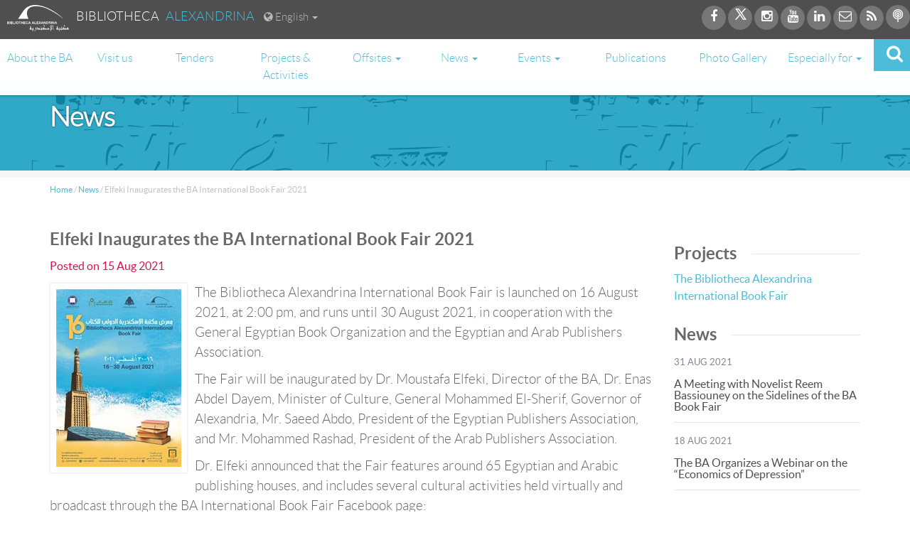

--- FILE ---
content_type: text/html; charset=utf-8
request_url: https://bibalex.org/en/news/details?documentid=40271&searching=1&related=proj_222&page=2
body_size: 56136
content:



<!DOCTYPE html>

<html lang="en">
<head><meta charset="utf-8" /><meta http-equiv="Content-Type" content="text/html; charset=utf-8" /><meta name="viewport" content="width=device-width, initial-scale=1.0" /><title>
	Elfeki Inaugurates the BA International Book Fair 2021 - Bibliotheca Alexandrina
</title><meta http-equiv="X-UA-Compatible" content="IE=edge,chrome=1" /><meta http-equiv="Content-Security-Policy" content="upgrade-insecure-requests" /><meta property="og:site_name" content="Bibalex.org" /><meta property="og:title" content="Elfeki Inaugurates the BA International Book Fair 2021" /><meta property="og:url" content="https://www.bibalex.org/en/news/details?documentid=40271&searching=1&related=proj_222&page=2" /><meta property="og:image" content="https://www.bibalex.org/Attachments/News/Images/2021081611492790168_BookFairfinal2021Final.jpg" /><meta property="og:type" content="article" />

        <meta property='og:image' content='http://www.bibalex.org/images/bibalex_share.jpg' />
    <script src="/bundles/modernizr?v=wBEWDufH_8Md-Pbioxomt90vm6tJN2Pyy9u9zHtWsPo1"></script>
<link href="/Content/css?v=" rel="stylesheet"/>
<link href="../../images/favicon.ico" rel="shortcut icon" type="images/favicon.ico" /><link href="/bundles/MasterCSS?v=V-d-HXdYccEbPBC-PPzrAeWAbCkpW7EE55wbGyCfUTI1" rel="stylesheet"/>
<link href="/bundles/MasterCSS_EN?v=Sjzg3W414w4cU4WtPIwSmLI_t1gx7x7ZKbib09VJM441" rel="stylesheet"/>
<link rel="stylesheet" type="text/css" href="../../Content/also-see.css" />
   
    <!--font icon for bibalex -->
    <link rel="stylesheet" type="text/css" href="../../fonts/ba-fonticon/flaticon.css" />
    <!-- Font Awesome -->
      <link href="../../fonts/font-awesome/css/font-awesome.min.css" rel="stylesheet" />

   

    <!-- VideoJs Player -->
    <link href="../../Scripts/VideoJs/video-js.css" rel="stylesheet" />
    <script src='https://www.bibalex.org/Scripts/VideoJs/videojs-ie8.min.js'></script>
    <script src='https://www.bibalex.org/Scripts/VideoJs/video.js'></script>
    <script src='https://www.bibalex.org/Scripts/VideoJs/videojs-http-streaming.js'></script>
    
    <script>
        //   main menu, change color and slide down on scroll
        function init() {
            window.addEventListener('scroll', function (e) {
                var distanceY = window.pageYOffset || document.documentElement.scrollTop,
                    shrinkOn = 300,
                    header = document.querySelector("header");
                if (distanceY > shrinkOn) {
                    try {
                        classie.add(header, "smaller");
                        classie.add(header, "slideInDown");
                        classie.add(header, "fadeInUp");
                    }
                    catch (e) {

                    }
                } else {
                    try {
                        if (classie.has(header, "smaller")) {
                            classie.add(header, "fadeIn");
                            classie.remove(header, "smaller");
                        }
                    }
                    catch (e)
                    { };
                }
            });
        }

        window.onload = init();

        function btnSearch_ClientClick(tbxSearchObj) {
            // if the text box is empty
            if (tbxSearchObj.value.replace(/ /g, '') == '') {
                tbxSearchObj.focus();
                return false;
            }
            else {
                return true;
            }
        }

        function btnBACatalogSearch_ClientClick(tbxSearchObj) {
            // if the text box is empty
            var url = "https://balis.bibalex.org/EN/OPAC/Home/SearchOPAC";
            if (tbxSearchObj.value.replace(/ /g, '') != '') {
                url += "?keyword=" + tbxSearchObj.value + "&locale=" + "EN";
               
            }
           
            window.open(url, '_blank');
            tbxSearchObj.focus();
        return false;
    }

    </script>
    <script type="application/ld+json">
    {
        "@context": "https://schema.org",
        "@type": "Library",
        "name": "Bibliotheca Alexandrina",
        "description": "The New Library of Alexandria, the New Bibliotheca Alexandrina is dedicated to recapture the spirit of openness and scholarship of the original Bibliotheca Alexandrina. It is much more than a library.",
        "openingHours":["Sa-Th 10:00-14:00"],
        "telephone": "+204839999",
"address": "P.O. Box 138 - Chatby 21526, Alexandria, EGYPT",
"sameAs": [
"https://www.bibalex.org",
    "https://www.facebook.com/bibalexOfficial",

    "https://twitter.com/bibalexOfficial",

    "https://www.instagram.com/bibalexofficial/",

    "https://www.youtube.com/user/BAchannel"

  ] 
    }
    </script>
</head>
<body>


    <form method="post" action="./details?documentid=40271&amp;searching=1&amp;related=proj_222&amp;page=2" id="ctl01">
<div class="aspNetHidden">
<input type="hidden" name="__EVENTTARGET" id="__EVENTTARGET" value="" />
<input type="hidden" name="__EVENTARGUMENT" id="__EVENTARGUMENT" value="" />
<input type="hidden" name="__VIEWSTATE" id="__VIEWSTATE" value="uDH6LXglEgOTQlFpYJelFpN1IOGC8WkT2DTM7OyO7UnRIwtXg7VazRx3540WgzYY6x233UnS4O23dsBhh0ev+F5t5y6XAwFJ7TvWuE8yGQCHYe4EzORVbaMitn8PRStioG0aiweEQPL+FUls6zLk4ZVqUqCegXtQfFFFLGBTHoVK/rcvcyd0ccOTHpLYFAYjuWYwVxXZLUD0uJFd4Tr+GbOHyLqXaTstPmTtV6xUAq88ds1FsPYY5xJrWxUBKuL5H8pwXRZ0aPkc01YNnfM7/rkmk7pdeyF/T60p8FkXMRs8qnz4W+qpU+bkxBncH16ph+q0dVlO45txq8EN2IN+SQFkYutyPWJtFaqFW4yrZbKRsef6ysP7IzZPT4pPq+87NlLtQKUmK8KFawP9vNR5rkK940cLQPP614KUZYde7qFsLIwUrcAO2NLEwoJCKU4Qc30DtFO7LFAU9N/lLlzlJJtJ4VAGA8hcLih21tHQoFlAcoCSWIVu2pFZEvlKQ5RfYI5O8mBGWmnMyhKzIOzprpTDodlcsMu/TWk/56AkZmUEXx8YvVV6Ys02JozE+x8EA8Xo0fJ5SMcncXX5GV3g8JxImctp0m3avC+X6PDt9aRdES3d/oxmBz0EY8G8KvPYOlrny8i123GJm8BGVYlCb/WCvkh8T3W1m29+ae+rsINZYhRYjfaS/Zpsc9Hm9duf2pFqk0fWf+Hq81L8yGXVVH0GGiIqHcgfOW/r6suynyJtOSxkSGwZj02Cp4qGnad9RTFpJTTELEVPrzbOJN+tEsqtQ5iGRkipQAVjuRa+1Z3ElLZM598qcB5d0yFaLahxx5+PaX7eeeiKdTFikfLyOfHVYA697z3CDCGxsDW6JPtvsrHkDlWW6Ec0e/tqoskQKZzun04fPBU+lxJ5fiBbF3Ktxhf3DGSVIndzj9zIK+zOFsQxYttqbGkbSa9kyVb8b5f9+c5V45VL13mljB0opialwD7nM/ALCr2Rcih/[base64]/Gd5y/5RSFipc82X5+R03W+LPv+rOyvLZFs52hxZ9RTZEaBBYns7TRjlY9uoYSJnscmr4w1rnPlQB45kmjnpT5CW6FypE3xMKiiSFLyDSwkBW4IlKIb3vNz8j84179ggbj+LYfzdbiVI71amii4p8LzT5Cd/k+lHj2E3aQp0MeMf2NL0s1RO5X/b/3M9nRlkZ0eRTBYiHQb+cLoZWiUBcMpXERB3vFQ04JNEXqu8N/Ob8dsg1yxhhUwd2KI6ULlHH+I5FVFY0RLccnDbpyglYPO0nvBMU7d4eAtOGRvG0gN77+o7PsnPo/iSGKC5VM+emihLt0gGWmHCZRRI4hCXaq9pVPnO2ylozKxl9wudURgUz3zjC+ZAtykrkmVVgQHesSlmZLMAgq4W7w7MZDWCgHozWtEImyS5Hzwn5apTmfgHE1t6DfX2lPF1eC0KzIw8sZmQJObVhVwEmgqDhz8U7LibH/hMwkCglT3UXk187JB1yKpVjnXN52CAO4MoPh23WjwARbeNXTXK2ATTgKYh2XCZ+dvX18+6pL59tPZ5MI6bCps4UNVmvY1YSGqUnTWE/ZY/rGykDbvP88icPuq6j/BKbwVouSDi/L6i7medirGDR1gzgq3+XmrCR0ilsJEME9hawxS8SDXe+I1iE5VUnC8waY/oSaVphESZjxift/6WJc+9KsK6cr1OGc/VJGi6j4UfbZhqaZAiCLRshosLGVSkjz8YTK80aW/K97zx5KkI1deImBa+iHeLKla7YAuz0aJIes6Zcxv7BLIbi+gbgLxeNOt2anYe+mPa1i/+zqFVwiZPvhc4vQ/[base64]/fg7c4yGCHG8szx4DY5ycbRO2kuHddG5WZWbd/[base64]/XnH46sxIP1URHhriIff6Z/MLt3hywzWx2PoMx2pKqT9VhLV6f9GPsE5siY2WjugCQ8jgDWzMQKBvg0n2ZgIsovn+sgKt88wVm/UBKLqqJB4VyMu5V4pOrdn8+nqEH53/YaIoQ5CjGa+epMS/T97cDaW27CRRbh1jJeEVL4/DD+rSwf6nYvnGtY9x8Dr7WVARFX9/gOQ38WXeEykV+bHtSnYL7P0P2raPwxV92Jq9DI0d/yPYdQrf5C5qBzFlqMrpq2eJ6RXuGF9S0F9l8t6ZuL8EJFAPnnKtyV19RtXEFbq1Rv2CHDGpUSdNhFMXKbt80rJn4fKaYkD1yWVPFUWKIGhQQ5SLN4OUFQfE5ZmlKIJ5NzcioVnzpcW0+txACbsK1XCUaMXjP2uKO34fDMAFs1J7MfsLF/q9KBLoy0C2BYRoQ68z3KjTUIWOeyCm3pjCADfsBPB/hFGiuep8/8RYtcrhd2n6yHe+zi4dJGp+Dv3i9uCJ0a+8S96InrhoOOpN3wyuPKw/P4kkzJrxBbT+XPee87QkiLrodzEefTQ5iQP0O2Tc/IHZFgzVN/JdhpQJ58d7J8F/0efbSHit/sGb5VVCxTqhaqLgwurGt223n6XozKmrUcHuqdGW0ohNudirjoq6ouXWaO1yzBUwgN6tWqSg/cHnG+9GbCwasjt/Rs4G32VjsznUVJjRoF8gGwgokeU+3NEwG2P2hzHJoonVW0u9IYlmX2JMkRvuPhI/uU7oYOEgBG8dRJdAPCurmIiejjHm2CAJwksZrVUzjyAZ99M6vcIu/[base64]/rx73VpODFxH+VJbnWzoCGsXAZuyxA/4iMePSd6dX0JDcVdVE/1ubisLiFVOFxs+CdIQa4ct+7GrZ2hc5szo043Ts2qa8GA31jmV1myshY9e0Ja/GafJZB4CWqLW/2JokPTm6YwmpZcNeaZUSF8ppbTRxj5bYv7UJxNHZdMUHElwhHxpamSBoxwJUQ4JvLPe+8rlhr5DbEYFmtMkfwe9UXcn/GbFmj4htmaOf1j+nAN6vOIo+EIpwLqCY9APOqDni/7XER7lX13vmMCq+7H/3qkr/p4jll1RW3b2WC10eMHBD9ZH93XJk9Czt/f13P9Tnq8R/6icZS+ZvXHyc0vHQR4y9cy6/fNa3tAsUs7E6C0UBsqXnoQzefgJylRIqfoGU/[base64]/b5S17Eg+PaAJ0qkbHMMgf8a0C9gH3Bj4QuburDymYWJCyV3hp8iwQEGWkCQ4KQO0RrOk0ZME6GTQVouURUfRiAHEyAq38QdTnwq3Nlqvxo7hbDhfSgqXtVT8rgFVyxZuGOgGJ3w5lnUk7309HLcxaH5YNVuWTmnT381KHRvMsV2/Yvm6PtygT+gff/JlVCBL4Ad0a3p6MfYgQVzDLsS04DXzpVD8PK+JT997NONaDrY8qIcFCZmQBcvhAhDfUmxjcZbBm2UqyxggpFxspnL+Fk+daTpNHOZddtqanXvCbDXgRAVFEyBfMuMa3797EhiNZ10wnbg7DKFgCEffzpms/Gh11qEyjJl0q6On71qCbiJT10IyMN2H54/kGkUomAS6O3McTDx4MdDMjpvq87Hu5JwSqOj02f8QdJLMLZMnjpG97W67KsheIUiwoz5/XLag/ICYKsppUynyp1tkLwyoGovvptxl0at0d86+o81fnmtTalxWm74Af0MeLiaoeNhyCAgv8ThzNlF9C3wjy2JLwoDVQ9SsHnVscSa9bAkRoLg9BDe38wlxU2b0zYL54mcmFdSSMPGfX240QepEtXFjMWGEd1LDV+ITC1FV2SV2C3M/I1JYnu2tmomrJz1fbHAaS13u46zY+vBYzBarYSdr4mgkEVvbuYk0uckwXVYrA4XriHF4acmU+wuAmjtAAOUnjxLNulQXWrQwuNkzdgTN+CvM0Tji/VW309LgkmmNUtJc96PkRbihresw68XFnvv7MAby9qKofVSpCd/bEQFrYw+RebQVuvSCOWr+SQ8wmG5IxrmYQZzynUan2TWI/cqe8tfafOGcdwnMQb2Rl33Bep8qOiRI33rkIfiNfHMFoWFzQhw+kJB9P6xwNGki75fH/8HZjh+XfljybJScCMVYKtpAa/[base64]/Jm9BI8E/Ne3oCHkL3i+NxICI/cJyTlUvXMoAN8PfisliK2A6anUECXy2aBQzXcHCqWk7WWm9LvJBCPZ9WLGfnLAZAM5W63RP0GY76dFzf0r5tBpQ9tbJ1/ex0SHEnNQlSIh6flaqpjCZAqph3M5dZf1HrmJm2GxrESXT6dMyAKwfchU2jOpWJaviUdAHRkq+Uo20wnjswUPX6YPxh6VTC3261Sk5P0EkLWidlfTvJxIUYZzs/KHlXzZ3FeCqHW7D0oNCf7etcG2M08JOe069WT3lhZ+cO3di6LST2EGDl0zz4KuTvClIWNUT926rMVAaMNA57tgjUtcgfnyeThOFQ9e1u+bfwRbEC8ekJyS1aORpL+ovwnxuvun/Rc6CUkx8WrIRU76MO2RVfyawghoLNqZfn5R9iICMhzuEMeZqs5j79HRW9lXiRrHIWVZwok4xmZqWzmSDzCW5XCDBjPB8sA1Np+OOZRkHS2vjdOddc8YA96ifi81SE+QWbBmN4YZf8ZozJjH9sCW3XMbfXIauKeG/UACsAXoeRQuEpF0JK4HjrcNH9yEsUpeVvO6iiVmaFOKMYyMklZX0L3l+0WfepunMlfpXfI4Jg5rEjkclNkDRUCWV92RKBEAXhGgFI+1WOdpldGvGVmBrBqvMc7Yojv1z1IJ71V473GBJ/Revld8yyL+lw+FnkX226jdVma6f2tFOQ6dYX502rtkDXPx3H174Gh/OCPL+AHiUN9IQExnNO0RV0poGXJlaO1eKDWoe64hAzDCMpiafKo1KDG5hZez6o7SRqhDje27DeFbVe/[base64]/lxVnBr3+EKM5HcSTtsYty6+1YCX/9NVYcwjnRAqA5CUElxD7j9Mk/o6TSdwupbQkX7Q/SOI7uqs4zhfgpPyU1d8vXP3PekPqAPsx/97VYrmNjvTzfjnRbvQjkDSb2v3mWGT0nDKSwWzG9p8VY+TSZajn8nQqStnsYo0cVsNgYNdmAwIdMIJLA8gTeT+5Lu07X1vvHFxGkglWFeFGsd+2BMR8r7Z6o6AdAxEukpQbjcUmF+smFd7pr2pzqAY/YdPEAowQoZCKEW/5BAfGo3GHXFDIMEyQkRARuZqfgFndPe2pqa6a7a/QKGW7/KpoXDwgfLpkTA1oGyCW7BuVUNTE48HE1XisaCQfmODbovwsO1tzeeYirjY+GYqrIXxRJntBqNi+fmc5WR2PLuaKq6Do3ilspnJYZU8PsNuo24Y5PV/d3/+cDzuw69wgSNTGwHiwQlP9VhqYSvlfhk00wSALp2lMqDA8gaxidfoQyGp+scMHMCGfbVcDly+h5i8o2mTP1NB9+MvxQH2Ndrs8oqOLNlVkKt26d0YdlmnKLVyQaR0Y0az1k7NtK5cTZAK8Z2YqmsF7zP+tixm2QrNcbbNvAWtZOqyC9ky0EYp3QxaEwnxv6QG/[base64]/0PwCQVl3bBKTpna1h46qqdmu3Nv5DJVMv7bdzZD5Po6ksvjGvSzrr13jsZxpSsiRGuJICpxMFine+Ga/shJ4cF2Kgfek72ervT/GYx6wm3MFiZKdA4VI4j1rjhHErRFXtfB3D8VBTnoLrPt4wMjSR8xjMizLf7+mSg5KLvAgqhFEQmanjGDykmuy/Mo2mdbI3F59RcmRimC//QQh80GeIdF0G/yonbpxZMTWY5mc9Rl4RDTIrStGGYJmfzFU0dGr+hTFCxcJtHEPFRawC7TUMfcxJhPgxDNK0T1JyQcWn8NQgl4X9bj6/hL0Psj7bGbJthgN2ZtECoIG+i60YQAw2+d/Op4oqQHzWQghAQmCEy5jOnbhIzzA7O2BQR5pTCwSPyUVC90slpN2aTNGVWnC39BpwhaW7iiJzz4yJ0qh7itU9HbrEsGEhlBZ40GYVgHwpIstCmPbz+BhVe3UIyxLdDD2iC5dMXEzbibkSs4JkhgJFJ9Df/[base64]/rnrsViKMoZ6LZObuJ0PqagrLueZtd65/eC2Ptnf7t5FQeim5BN23CezxHpmmGSf0GxwwPCadfaMWV7qIJt1JFTsMaPEnFJQVOZA8fPFQfdOflmxkBfiwVWsGZSiVVQy+eJhmv0+3cK53opRaAbNlPTiLkbrs43b+L3HPld2vlPjYE/ccKp49CvCCAb/4ch/UymEc8KzI0+p/MuAej0aoekPQSaEpCTqCvbE1KdS6tyNnuUb0CEiYVrmUuDs2fESNAEjSD1YlTvpTqg1qGWUZFNcvJsdMcx4/iWH/cf7SnKwiMcSSKZdoZCSmnkJz2q4tWu9K0SHnf7v9IKlupAKCYuJKkGHa/j8WKscRq3DNUAKESi9AvGlqxih8lmjH3bv4EZHCWe3QCHXF8ItbGVAR2Ncz9rvMcX5AUmsMsehp4jJsr0yZgrsr4AfvU8S2hro5CSL2TuvgrV8Gsnu/kP8AZbFQpFu5gSReMwGe7lBVYyL4W2qxu4t1mQbYGgIJ7MPGpDFNttJFr+w3B0EHDwVDoaNwIbb7eay/RiuVw3RL3ElEPuWKM9on2naSO6YXZhyj5D8ZINVeIM6d/J0CRWf9fx8n0aKymz3+iFmX2mYxyEioGo4RFk+q4rhX8ITYXNe7LC25fnjwiJQgLQ2Z7x7rn2w6ZRy+uznQRpvhQEhHqVz6p2ybOjMDC7TLKurAKAwjG7W+dzoJ/4IzS8OLhs/W8VdMaH9hrtTNE9Jcr4WLXtA1SBfUNWkJD1GWwglucCkyEEeIAuY0PXyO72IQMyYQ1R1mNgEXTTdpI5wlzZ5V7U0EqtuCBYh8swcVlC9MJoFWF/YpIj74OjRBf1etfP/QCXO1BSBgJ32K36rRRbngfSVLZT/rFObaeFPKr9QhiPrc9xBpD1C4NxSDX4F5zdD45O1WRG8xwwHHpjvjznXrX60o8JiVKLC7qOIaeLJ2gQGQUSHB08kCuL4lW77G7dZyQo9bkIG7WkeDROK6B++OewjkKbhYyN40LlMfWseUEpyGsNHByN/oWxECq/plkYquZcT2coYj+7qQBIIjO8Mg8JMfVpgw2DtW1dFO0QPlDmfrWeWjCLuyH8kUapR6biwqOC9kPfhscZIAyEYYs/XhdK3cVPH5OispEcB0ACsYw6ECijPSb/xi0fJv1smeq9Pmsz7IuDjkIPPbVBR0+936J+jsiNYlF9rB/CYfug27wjNlUXsOPtOXdT5TU9VuHFuW7i6dTCsSObZd1Jnex6okUKaTIhvJt2a9iLrPUcJHO3iFn38Feakw4dfmkuAzf0u+04QtewE19/VgPQVGmxXnRn9O98BlfH9f2nAHlw332VaXm29GRgsOpEhaZ/[base64]/9RyBJzvPs2Zm+fRZueSXuHil5a2aI5SZVPioRIvpAl50I/aHLbRyUPcu1sIYJy332BkerFrQokuwtUk9C9R3lhWT65xGrRSL2E8gppTGAx/5vgsqMWKdheSbRYWXTfC6ELXLS+/Q4nKzjQCNA+ZIAGyD6yRNVICgY4NiKsiPr969gtabkePjdPqGwG2qgnu13/aw52DxkqW/WD+Dk5dNLMfqyQw+rlazjL7AqnHYEWt55RCQlEiykjs1cycudaJBw5MxYrXRtkC9t4wIvPs5RficAE2O/jKi9TJ4bfzU/MOYm/AtvJU5DN3VALaHg75iv4vqrjsBeTVLMQzIl7dY+ETZ6t5EH6h1zEN5AkPnGIowsKZ25R3sjSgjWey6HCJgn5b11qBbdrGQzc07NtFlspmb48hTL00vM76Mx91i9amofsjD7rQWTIlknL1dSIKf4Am+yIi/gEWLTZS/Yvoi379kHlKXvcZ7Zzddskmo6QIoxIincU/1i0bY1osIKrhAavuyh1ex11k7iMY6QZHVxIR/msjp5knTygdw3ukfl6QWkdJRKZ3oL05SlbHu7GJNo45BJFnxkOE+9IyH+5fglpt0tJCW+oPGCnlj8NT5afKVhAUgCMQzTY+Y3jNcerHhrAPxlFD8y+odBSjBBowZcRZAaYV4qMCDWh0rJyyGAZpdgVFbasqaAhfNSO3+1gZroAVyqXIYfIsimOW4sz22/3ixFpOmwjp7r1k63cl1RsElVsmH2SDl/CV9/6hrx/Esx5cEUg4n1ma/y5fkXCI7RQvtFYvds5TFWf88wx5dlfEtdCyDXY6TBDLtKK+SSpJHH77XUKcecF08nKu2MmizdjvPlgKOSbbx5HwdP7bJJmekVb+YgUXrZzT3HZqLq+voM7NaAhlXltOyCePBSm8joZsYgVFBfXC128jZhXOVPfZXhqvhaivpfvcUcV+hzfGKOk6n05MQEh/x9GfaXgB/ym9SkMPuVvb7EZOUjq7PlXltq9i3XrCh4WcnJqHsSZxg6epnYPRqi1fBLbeAEvrWZGdNdgRJluU2yKVg5rwElsIHVOSgMOgt8kvgox3N8vCfX+vsLmGA4b+Ism/tlzBBQIicO8JLAjAbv+Y9rw3wKfZZ3aFgcogwGE2n37Tpq8UKBf1797ZwphckNOdcIf3KToXhGiDShyAL4QEnjweTt24Cl3Bm1b/IBTrspumIO97Ohe4CzG1Ch7alESFN0R2WiwEd00VmoY=" />
</div>

<script type="text/javascript">
//<![CDATA[
var theForm = document.forms['ctl01'];
if (!theForm) {
    theForm = document.ctl01;
}
function __doPostBack(eventTarget, eventArgument) {
    if (!theForm.onsubmit || (theForm.onsubmit() != false)) {
        theForm.__EVENTTARGET.value = eventTarget;
        theForm.__EVENTARGUMENT.value = eventArgument;
        theForm.submit();
    }
}
//]]>
</script>


<script src="/WebResource.axd?d=pynGkmcFUV13He1Qd6_TZNlsUsD_dCvz_daGuUjCfiSWDOI0kQ-AUNOnnFD2EGXiz2u3Gdvw042290cc6mo0Mg2&amp;t=638460310960000000" type="text/javascript"></script>


<script src="/bundles/MsAjaxJs?v=c42ygB2U07n37m_Sfa8ZbLGVu4Rr2gsBo7MvUEnJeZ81" type="text/javascript"></script>
<script type="text/javascript">
//<![CDATA[
if (typeof(Sys) === 'undefined') throw new Error('ASP.NET Ajax client-side framework failed to load.');
//]]>
</script>

<script src="../../Scripts/jquery-1.10.2.min.js" type="text/javascript"></script>
<script src="../../Scripts/bootstrap.min.js" type="text/javascript"></script>
<script src="../../Scripts/respond.min.js" type="text/javascript"></script>
<div class="aspNetHidden">

	<input type="hidden" name="__VIEWSTATEGENERATOR" id="__VIEWSTATEGENERATOR" value="011ABC36" />
	<input type="hidden" name="__EVENTVALIDATION" id="__EVENTVALIDATION" value="XP+lQzxI/T26Uy5FqlGFRxGuUZIrZ6YPGLXRBgjJoFUv9cqZdYydZaS8HNzJ9CJeA3uVccwZuxjKaVvnggFdWkbuEfisrgrEjpA/SAnSjpl0fhgQU1WRpmOreLvTY7ULJZz/kvEf7REMvjgHGEzNujuUTZgJKPpaGXb4lJU6NaXQyyvIa/ExlSfiPp4BpT0YYZtJjrHx0tbH4SJwP1pwKlzQ7+wbWtjpUu7B3ZjiTV3MBGglPY1kqaPtQny6+ke3" />
</div>
        <div class="page-wrap">
            

            <script type="text/javascript">
//<![CDATA[
Sys.WebForms.PageRequestManager._initialize('ctl00$ctl16', 'ctl01', [], [], [], 90, 'ctl00');
//]]>
</script>


            <script src="/bundles/MasterScripts?v=-2LkANDbsa8xasEKZjY4NKgPG7yKe-_E584CNXaicaE1"></script>


            <!--   js scripts for the menu and all website -->
            

            <header class="animated fadeIn">


                <nav class="navbar navbar-default  ">
                    <div class="container-fluid no-padding">
                        <div class="row">
                            <div class="dark-bg">

                                <div class="col-md-8 col-sm-5 col-xs-5">
                                    <div class="title inline">
                                        <a href='https://www.bibalex.org/en/Default'>
                                            <img height="40" class="hidden-xs" src="https://www.bibalex.org/en/images/balogo-white.svg" alt="Bibliotheca Alexandrina" /></a>

                                        <a class="hidden-xs hidden-sm" href='https://www.bibalex.org/en/Default'>
                                            <span class="color-white">Bibliotheca &nbsp; </span><span class="color-blue">  Alexandrina </span>
                                        </a>
                                    </div>


                                    <div class="language dropdown inline">

                                        <a id="lnkCurrentLanguage" href="" class="dropdown-toggle" data-toggle="dropdown" aria-expanded="true">
                                            <i class="fa fa-globe"></i>
                                            <span id="lblCurrentLanguage">English</span>
                                            <span class="caret"></span>
                                        </a>

                                        <ul class="dropdown-menu" role="menu">
                                            <li role="presentation">
                                                <a id="lnkLanguage1" tabindex="-1" class="langLink1" role="menuitem" href="https://bibalex.org/ar/news/details?documentid=40271&amp;searching=1&amp;related=proj_222&amp;page=2">عربي</a>
                                            </li>
                                            <li role="presentation">
                                                <a id="lnkLanguage2" tabindex="-1" class="langLink2" role="menuitem" href="https://bibalex.org/fr/news/details?documentid=40271&amp;searching=1&amp;related=proj_222&amp;page=2">Français</a>
                                            </li>
                                        </ul>
                                    </div>

                                </div>

                                <div class="col-md-4 text-right animated  fadeIn top-social pull-right col-xs-7 col-sm-5 ">
                                    
                                      <a target="_blank" href=" https://www.facebook.com/bibalexOfficial">
                                        <div class="icon-wrapper icon-full-round  bg-color-dark"><i class="fa fa-facebook color-white"></i></div>
                                    </a>

                                     <a target="_blank" style="position:relative; top:15%" href="https://twitter.com/bibalexOfficial">
                                        <div class="icon-wrapper icon-full-round bg-color-dark"><i class="fa  color-white">
                                        
                                        <svg xmlns="http://www.w3.org/2000/svg" xmlns:xlink="http://www.w3.org/1999/xlink" viewBox="0,0,236,236" width="20px" height="20px"><g fill="#ffffff" fill-rule="nonzero" stroke="none" stroke-width="1" stroke-linecap="butt" stroke-linejoin="miter" stroke-miterlimit="10" stroke-dasharray="" stroke-dashoffset="0" font-family="none" font-weight="none" font-size="none" text-anchor="none" style="mix-blend-mode: normal"><g transform="scale(8.53333,8.53333)"><path d="M26.37,26l-8.795,-12.822l0.015,0.012l7.93,-9.19h-2.65l-6.46,7.48l-5.13,-7.48h-6.95l8.211,11.971l-0.001,-0.001l-8.66,10.03h2.65l7.182,-8.322l5.708,8.322zM10.23,6l12.34,18h-2.1l-12.35,-18z"></path></g></g></svg>
                                        </i></div>
                                    </a>
                                    
                                      <a target="_blank" href="https://www.instagram.com/bibalexofficial/ ">
                                        <div class="icon-wrapper icon-full-round  bg-color-dark"><i class="fa fa-instagram color-white"></i></div>
                                    </a>

                                    <a target="_blank" href="https://www.youtube.com/user/BAchannel">
                                        <div class="icon-wrapper icon-full-round bg-color-dark"><i class="fa fa-youtube color-white"></i></div>
                                    </a>

                                      <a target="_blank" href="https://www.linkedin.com/company/bibalexofficial/">
                                        <div class="icon-wrapper icon-full-round bg-color-dark"><i class="fa fa-linkedin color-white"></i></div>
                                    </a>

                                    <a  href='https://www.bibalex.org/en/Page/ContactUs'>
                                        <div class="icon-wrapper icon-full-round  bg-color-dark"> <i class="fa fa-envelope-o color-white"></i></div>
                                    </a>
                                       
                                    <a href='https://www.bibalex.org/en/page/RSSCategories'>
                                        <div class="icon-wrapper icon-full-round bg-color-dark"><i class="fa fa-rss color-white"></i></div>
                                    </a>
                                    <a href="http://webcast.bibalex.org" target="_blank">
                                        <div class="icon-wrapper icon-full-round bg-color-dark"><i class="flaticon-webcast color-white"></i></div>
                                    </a>
                                </div>
                            </div>
                        </div>
                        <!-- Brand and toggle get grouped for better mobile display -->
                        <div class="navbar-header">
                            <button type="button" class="navbar-toggle collapsed" data-toggle="collapse" data-target="#navbar-collapse">
                                <span class="sr-only">Toggle navigation</span>
                                <span class="icon-bar"></span>
                                <span class="icon-bar"></span>
                                <span class="icon-bar"></span>
                            </button>
                            <a class="navbar-brand" href='https://www.bibalex.org/en/Default'>
                                <img src='https://www.bibalex.org/en/images/balogo-black.svg' height="40px" style="width: 100% \9;" />
                            </a>
                        </div>

                        <!-- Collect the nav links, forms, and other content for toggling -->
                        <div class="collapse navbar-collapse no-padding" id="navbar-collapse">

                            <div class=" pull-right header-search" role="form" style="display: none;">
                                <fieldset>
                                    <div id="pnlSearchContainer" class="container" onkeypress="javascript:return WebForm_FireDefaultButton(event, &#39;btnSearch&#39;)">
	
                                        <div class="form-group">
                                            <input name="ctl00$tbxSearch" type="text" id="tbxSearch" class="simplebox" placeholder="Search" />
                                        </div>

                                        <a onclick="return btnSearch_ClientClick(document.getElementById(&#39;tbxSearch&#39;));" id="btnSearch" title="Search in BA Website" class="top-btn" href="javascript:__doPostBack(&#39;ctl00$btnSearch&#39;,&#39;&#39;)">
               <i class="fa fa-search"></i>
                                        </a>

                                        <div class="cata-search">

                                            <a onclick="return btnBACatalogSearch_ClientClick(document.getElementById(&#39;tbxSearch&#39;));" id="btnBACatalogSearch" class="btn bg-color-dark color-white btn-sm" href="javascript:__doPostBack(&#39;ctl00$btnBACatalogSearch&#39;,&#39;&#39;)">
                        <div class="icon-wrapper icon-full-round bg-color-white fa-margin-left"><i class="fa fa-book color-dark"></i> </div>
                         Search BA Catalogue</a>



                                        </div>
                                    
</div>
                                </fieldset>
                            </div>

                            <a href="#" id="showHeaderSearch" class="hidden-xs navbar-btn" title="Search"><i class="fa fa-search"></i></a>


                            <ul class="nav nav-pills nav-justified main-menu">
                                <li><a href='https://www.bibalex.org/en/Page/About'>About the BA</a> </li>
                                <li><a href='https://www.bibalex.org/en/Page/visits'>Visit us </a> </li>
                              <li><a href="https://bibalex.org/procurement"> Tenders </a></li>
                                <li><a href='https://www.bibalex.org/en/project/index.aspx'>Projects & Activities  </a></li>

                                         <li class="dropdown">
                                     <a href="#" class="dropdown-toggle" data-toggle="dropdown" role="button" aria-expanded="false"> Offsites <span class="caret"></span> </a>
  <ul class="dropdown-menu" role="menu">
      <li><a href='https://www.bibalex.org/en/center/details/sinnarihouse/'>Sinnari House </a></li>
                                   <li><a href='https://www.bibalex.org/en/center/details/khadijapalace'> Khadija Palace</a></li>
                                <li><a href='https://www.bibalex.org/en/project/Details?DocumentID=1300'> Embassies of Knowledge</a></li>
        <li><a href='https://www.bibalex.org/en/center/details/thecenterfordocumentationofculturalandnaturalheritagecultnat'> CultNat</a></li>
      </ul>
                                 </li>



                              
                                <li class="dropdown">
                                <a href="#" class="dropdown-toggle" data-toggle="dropdown" role="button" aria-expanded="false">
                                News <span class="caret"></span></a>
                                
                                 <ul class="dropdown-menu" role="menu">
      <li>  <a href='https://www.bibalex.org/en/news/index.aspx'>News </a></li>
      <li>  <a href='https://www.bibalex.org/en/Media/Index.aspx'href='https://www.bibalex.org/en/Media/Index.aspx'  >BA in Press</a>   </li>
      </ul>

                                </li>
                                
                                
                                 <li class="dropdown">
                                     <a href="#" class="dropdown-toggle" data-toggle="dropdown" role="button" aria-expanded="false">
                                      Events <span class="caret"></span>
                                      </a>
  <ul class="dropdown-menu" role="menu">
      <li>  <a href='https://www.bibalex.org/en/Events/ShowEvents.aspx'>Events </a></li>
      <li>  <a href="https://onlineticketing.bibalex.org" target="_blank" >Online Ticketing</a>   </li>
      </ul>
                                 </li>
                                <li><a href='https://www.bibalex.org/en/Publication/Index.aspx'>Publications </a></li>
                                <li><a href='https://www.bibalex.org/en/MediaGallery/Default.aspx'>Photo Gallery  </a></li>
                                <li class="dropdown">
                                    <a href="#" class="dropdown-toggle" data-toggle="dropdown" role="button" aria-expanded="false">Especially for  <span class="caret"></span></a>
                                    <ul class="dropdown-menu" role="menu">
                                         <li><a href='https://www.bibalex.org/en/Default#readers' class="esp_for_hash">
                                            <div class="icon-wrapper icon-border-round color-purple"><i class=" flaticon-bookworm "></i></div>
                                            Book Lovers</a></li>
                                        <li><a href='https://www.bibalex.org/en/Default#visitors' class="esp_for_hash">
                                            <div class="icon-wrapper icon-border-round color-purple"><i class=" flaticon-visitor"></i></div>
                                            Art Lovers </a></li>
                                           <li><a href='https://www.bibalex.org/en/Default#academia' class="esp_for_hash">
                                            <div class="icon-wrapper icon-border-round color-purple"><i class="flaticon-academic"></i></div>
                                            Academic Community </a></li>
                                        <li><a href='https://www.bibalex.org/en/Default#children' class="esp_for_hash">
                                            <div class="icon-wrapper icon-border-round color-purple"><i class=" flaticon-kids"></i></div>
                                            Children & Young People </a></li>
                                       
                                     
                                    </ul>
                                </li>
                                
                             
                               

                                

                            </ul>


                        </div>
                        <!-- /.navbar-collapse -->
                    </div>
                    <!-- /.container-fluid -->
                </nav>

                <script>

                    $("#showHeaderSearch").click(function () {
                        var $this = $(this);
                        var $searchform = $this.parent().find(".header-search");
                        $searchform.fadeToggle(250, function () {

                            if (($searchform).is(":visible")) {
                                $this.find(".fa-search").removeClass("fa-search").addClass("fa-times");
                                $searchform.find("[type=text]").focus();
                            } else {
                                $this.find(".fa-times").removeClass("fa-times").addClass("fa-search");
                            }
                        });

                        return false;
                    })

                </script>

                <div id="dvHash">
                <input type="hidden" name="ctl00$hdnHashUrl" id="hdnHashUrl" />
                    </div>

                <script>
                    $(document).ready(function () {
                        var lnkLang1hash = $("#lnkLanguage1").attr('href');
                        var lnkLang2hash = $("#lnkLanguage2").attr('href');

                        $("#lnkLanguage1").attr('href', lnkLang1hash + window.location.hash);
                        $("#lnkLanguage2").attr('href', lnkLang2hash + window.location.hash);
                    });


                    $(document).ready(function () {
                        $(".esp_for_hash").click(function () {
                            var $this = $(this);
                            var url = $this.attr("href");
                            var hashedParameters = url.substring(url.indexOf("#"));

                            var lnkLang1 = $("#lnkLanguage1").attr('href');
                            var lnkLang2 = $("#lnkLanguage2").attr('href');

                            lnkLang1 = lnkLang1.substring(0, lnkLang1.indexOf("#")) + hashedParameters;
                            lnkLang2 = lnkLang2.substring(0, lnkLang2.indexOf("#")) + hashedParameters;

                            $("#lnkLanguage1").attr('href', lnkLang1);
                            $("#lnkLanguage2").attr('href', lnkLang2);
                        });
                    });
                </script>

            </header>

            <!--start of changable content -->
            
       
    
      <div class="banner-title">
		<div class="container">
        <div class="row">
        	<div class="col-md-6 col-sm-12 col-xs-12">
                <h1 class="page-title">
                     News
                </h1> 
        	</div> 
        </div>
		</div>
    </div>


 
  <div class="container">
      
<div class="row">
<div id="path" class="breadcrumb ">
    <span><a href="https://www.bibalex.org/en\Default">Home</a></span><span> / </span><span><a href="https://www.bibalex.org/en\News\Index">News</a></span><span> / </span><span>Elfeki Inaugurates the BA International Book Fair 2021</span>
    
</div>
</div>


<div class="row">
        <div class="col-md-9 margin-bottom30">

  
   
        <h3>Elfeki Inaugurates the BA International Book Fair 2021 </h3>
        <div class=" color-pink "><small>Posted on <time datetime='15 Aug 2021'>15 Aug 2021</time></small></div>   
    
        
   
       
        <p>
            <a id="MainContent_RPT_List_NWS_ImageLink_0" href="https://www.bibalex.org/Attachments/News/Images/2021081611492790168_BookFairfinal2021Final.jpg" target="_blank"><img id="MainContent_RPT_List_NWS_Image_0" class="thumbnail pull-left image-margin" src="https://www.bibalex.org/Attachments/News/Thumb/2021081611492790168_BookFairfinal2021Final.jpg" /></a>
            <p>The Bibliotheca Alexandrina International Book Fair is launched on 16 August 2021, at 2:00 pm, and runs until 30 August 2021, in cooperation with the General Egyptian Book Organization and the Egyptian and Arab Publishers Association.</p>

<p>The Fair will be inaugurated by Dr. Moustafa Elfeki, Director of the BA, Dr. Enas Abdel Dayem, Minister of Culture, General Mohammed El-Sherif, Governor of Alexandria, Mr. Saeed Abdo, President of the Egyptian Publishers Association, and Mr. Mohammed Rashad, President of the Arab Publishers Association.</p>

<p>Dr. Elfeki announced that the Fair features around 65 Egyptian and Arabic publishing houses, and includes several cultural activities held virtually and broadcast through the BA International Book Fair Facebook page:</p>

<p><a href="https://www.facebook.com/alexbookfair/" target="_blank">https://www.facebook.com/alexbookfair/</a></p>

<p>On the&nbsp;sidelines of the BA International Book Fair, a cultural program will be held featuring a number of interactive seminars entitled “The Many Faces of Alexandrian Creativity”, and tackling different topics on children, women, young people, technology, arts, and literature.</p>

<p>Among the most prominent figures taking part in the Fair’s virtual cultural program are Dr. Ahmed Okasha, Dr. Mohammed Afifi, Dr. Khaled Habib, Ms. Nashwa El-Houfy, Screenwriter Mariam Naoum, Dr. Reem Bassiouney, Artist Khodeir Al-Portsaidy, Artist Sherif El-Desouky, Football Coach Ahmed El-Kass, in addition to a host of distinguished Egyptian novelists and translators. The program will also dedicate a special section to the discussion of history, heritage, theater, translation, young people, and mental health.</p>

<p>For more information on the Book Fair cultural program, please click <a href="http://www.bibalex.org/Attachments/UploadedFiles/files/%d8%a7%d9%84%d8%a7%d8%ad%d8%af%d8%a7%d8%ab%20%d8%a7%d9%84%d8%ab%d9%82%d8%a7%d9%81%d9%8a%d8%a9%20%d8%a7%d9%84%d9%85%d8%b5%d8%a7%d8%ad%d8%a8%d8%a9%20%d9%84%d9%85%d8%b9%d8%b1%d8%b6%20%d8%a7%d9%84%d9%83%d8%aa%d8%a7%d8%a8.pdf">here</a>.</p> </p>
       
     
    
    
<h6>  </h6>
          
            <div class="clearfix"></div>
             

<script src='http://connect.facebook.net/en_US/all.js'></script>




<script>
    /**************** Start Twitter sharing ****************/
    function ShareOnTwitter() {
        window.open("https://twitter.com/intent/tweet?url=" + document.URL, "Share on twitter", "height=400,width=600,resizable=1");
    }
    /**************** End Twitter sharing ****************/


    /**************** Start Google plus sharing ****************/
    function ShareOnGooglePlus() {
        window.open("https://plus.google.com/share?url=" + document.URL, "Share on google+", "height=400,width=600,resizable=1");
    }
    /**************** End Google plus sharing ****************/


    /**************** Start Pintrest sharing ****************/
    function ShareOnPintrest() {
        window.open("https://www.pinterest.com/pin/create/button/?media=" + $('#MainContent_ShareIt_hdnSharedImage').val() + "&description=" + $('#MainContent_ShareIt_hdnSharedTitle').val(), "Share on Pintrest", "height=400,width=600,resizable=1");
    }
    /**************** End Pintrest sharing ****************/
</script>
<div id="share"> 
 <hr />
 <div class="row" > 
                            <div class="col-md-4 col-xs-3"><h6> Share </h6></div>
                                 <div class="col-md-6  col-xs-9  col-sm-9 share-social text-right">
                                 <div>
                             <a href="https://www.facebook.com/sharer/sharer.php?u=https%3a%2f%2fwww.bibalex.org%2fen%2f%2fnews%2fdetails%3fdocumentid%3d40271%26searching%3d1%26related%3dproj_222%26page%3d2" class="fb-share-btn" target="_blank">
            <div class="icon-wrapper icon-full-round fa-lg bg-color-primary"><i class="fa fa-facebook color-white"></i></div>
        </a>

        <!-- Twitter -->
        <a href="javascript:ShareOnTwitter();">
            <div class="icon-wrapper icon-full-round fa-lg bg-color-primary"><i class="fa fa-twitter color-white"></i></div>
        </a>

        <!-- Google plus -->
        <a href="javascript:ShareOnGooglePlus();">
            <div class="icon-wrapper icon-full-round fa-lg bg-color-primary"><i class="fa fa-google-plus color-white"></i></div>
        </a>

        <!-- Pintrest -->
        <a href="javascript:ShareOnPintrest('http://www.bibalex.org/attachments_en/News/Thumb/201504011047166965_CSSP.jpg', 'Yes we can');">
            <div class="icon-wrapper icon-full-round fa-lg bg-color-primary"><i class="fa fa-pinterest color-white"></i></div>
        </a>

        <input type="hidden" name="ctl00$MainContent$ShareIt$hdnSharedTitle" id="MainContent_ShareIt_hdnSharedTitle" value="Elfeki Inaugurates the BA International Book Fair 2021" />
        <input type="hidden" name="ctl00$MainContent$ShareIt$hdnSharedImage" id="MainContent_ShareIt_hdnSharedImage" value="https://www.bibalex.org/Attachments/News/Images/2021081611492790168_BookFairfinal2021Final.jpg" />
        <input type="hidden" name="ctl00$MainContent$ShareIt$hdnSharedDescription" id="MainContent_ShareIt_hdnSharedDescription" value="The Bibliotheca Alexandrina International Book Fair is launched on 16 August 2021, at 2:00 pm, and runs until 30 August 2021, in cooperation with the General Egyptian Book Organization and the Egyptian and Arab Publishers Association. The Fair will be inaugurated by Dr. Moustafa Elfeki, Director of the BA, Dr. Enas Abdel Dayem, Minister of Culture, General Mohammed El-Sherif, Governor of Alexandria, Mr. Saeed Abdo, President of the Egyptian Publishers Association, and Mr. Mohammed Rashad, President of the Arab Publishers Association. Dr. Elfeki announced that the Fair features around 65 Egyptian and Arabic publishing houses, and includes several cultural activities held virtually and broadcast through the BA International Book Fair Facebook page: https://www.facebook.com/alexbookfair/ On the&amp;nbsp;sidelines of the BA International Book Fair, a cultural program will be held featuring a number of interactive seminars entitled “The Many Faces of Alexandrian Creativity”, and tackling different topics on children, women, young people, technology, arts, and literature. Among the most prominent figures taking part in the Fair’s virtual cultural program are Dr. Ahmed Okasha, Dr. Mohammed Afifi, Dr. Khaled Habib, Ms. Nashwa El-Houfy, Screenwriter Mariam Naoum, Dr. Reem Bassiouney, Artist Khodeir Al-Portsaidy, Artist Sherif El-Desouky, Football Coach Ahmed El-Kass, in addition to a host of distinguished Egyptian novelists and translators. The program will also dedicate a special section to the discussion of history, heritage, theater, translation, young people, and mental health. For more information on the Book Fair cultural program, please click  here ." />
                                 </div>
                                 </div>
                        </div>
  <hr /> 
</div>
              </div>

    <div class="col-md-3"> 
         
                 <aside class="activity-details animated fadeInRight">
                <dl>
                  
                   

                     

                    </dl>
              
            </aside>
               
                

<div class="clearfix"></div>
<aside class="">
    <div class="projects-simple">
        <h3 class="heading-single">
            <span>
                Projects 
                

            </span>
        </h3>

        
                <article class="projects margin-bottom10">
                    <div class="projects-meta">
                        


                        


                        

                        
                    </div>
                     <div class="data"> 
                    <h4 class="side-title">
                        <a id="MainContent_ucRelationProjects_rptList_hplnkTitle_0" href="https://www.bibalex.org/en/Project/Details?DocumentID=222&amp;Keywords=">The Bibliotheca Alexandrina International Book Fair</a>
                    </h4>
                </div>
                </article>
            
    </div>

    
   
</aside>



           
      
                

<div class="clearfix"></div>
<aside class="">
    <div class="news-simple">
        <h3 class="heading-single">
            <span>
                News 
                

            </span>
        </h3>

        
                <article class="news margin-bottom10">
                    <div class="news-meta">
                        <div id="MainContent_ucRelationNews_rptList_divDate_0" class=" date"> 
                            <time datetime='31 Aug 2021'><span class="side-date"><span class="cal"></span> 31 Aug 2021</span></time>
                        </div>


                        


                        

                        
                    </div>
                     <div class="data"> 
                    <h4 class="side-title">
                        <a id="MainContent_ucRelationNews_rptList_hplnkTitle_0" href="https://www.bibalex.org/en/News/Details?DocumentID=40278&amp;Keywords=">A Meeting with Novelist Reem Bassiouney on the Sidelines of the BA Book Fair</a>
                    </h4>
                </div>
                </article>
            
                <article class="news margin-bottom10">
                    <div class="news-meta">
                        <div id="MainContent_ucRelationNews_rptList_divDate_1" class=" date"> 
                            <time datetime='18 Aug 2021'><span class="side-date"><span class="cal"></span> 18 Aug 2021</span></time>
                        </div>


                        


                        

                        
                    </div>
                     <div class="data"> 
                    <h4 class="side-title">
                        <a id="MainContent_ucRelationNews_rptList_hplnkTitle_1" href="https://www.bibalex.org/en/News/Details?DocumentID=40273&amp;Keywords=">The BA Organizes a Webinar on the “Economics of Depression”</a>
                    </h4>
                </div>
                </article>
            
    </div>

    
   
</aside>



           
      
                 
                <aside class="side-publication">
                    
                </aside>
                

       
    </div>
   </div>
    </div>

     

<link rel="stylesheet prefetch" href='https://www.bibalex.org/en/PhotoSwipemaster/dist/photoswipe.css' />
<link rel="stylesheet prefetch" href='https://www.bibalex.org/en/PhotoSwipemaster/dist/default-skin/default-skin.css' />
<link rel="stylesheet prefetch" href='https://www.bibalex.org/en/PhotoSwipemaster/css/style.css' />

<link rel="stylesheet prefetch" href='https://www.bibalex.org/en/Content/slick.css' />


<section id="MainContent_RelatedImages_relatedGallerySection" class="padding-medium ">
    <div class="container">
        <div class="row">
            <div class="col-md-4 hidden-xs padding-top10 border-bottom ">
                &nbsp;
            </div>
            <div class="col-md-3 text-center">
                <h2 class="blue">Photo Gallery</h2>
            </div>
            <div class="col-md-3 hidden-xs border-bottom padding-top10">
                &nbsp;
            </div>
        </div>
    </div>
    <div class="slider demo my-simple-gallery" itemscope itemtype="http://schema.org/ImageGallery">
        
                <figure itemprop="associatedMedia" itemscope itemtype="http://schema.org/ImageObject" class="image-overlay zoom-image col-xs-12 col-sm-8 col-md-3">
                    <a href="https://www.bibalex.org/en//Attachments/Gallery/Large/2021110315124619046_.jpg" id="MainContent_RelatedImages_rptRelatedImages_hrefImg_0" itemprop="contentUrl" data-size="1024x683">
                        <img id="MainContent_RelatedImages_rptRelatedImages_img_0" itemprop="thumbnail" src="https://www.bibalex.org/en//Attachments/Gallery/Medium/2021110315124619046_.jpg" />
                    </a>
                    <figcaption itemprop="caption description"></figcaption>
                </figure>
            
                <figure itemprop="associatedMedia" itemscope itemtype="http://schema.org/ImageObject" class="image-overlay zoom-image col-xs-12 col-sm-8 col-md-3">
                    <a href="https://www.bibalex.org/en//Attachments/Gallery/Large/202111031512473038_.jpg" id="MainContent_RelatedImages_rptRelatedImages_hrefImg_1" itemprop="contentUrl" data-size="1024x683">
                        <img id="MainContent_RelatedImages_rptRelatedImages_img_1" itemprop="thumbnail" src="https://www.bibalex.org/en//Attachments/Gallery/Medium/202111031512473038_.jpg" />
                    </a>
                    <figcaption itemprop="caption description"></figcaption>
                </figure>
            
                <figure itemprop="associatedMedia" itemscope itemtype="http://schema.org/ImageObject" class="image-overlay zoom-image col-xs-12 col-sm-8 col-md-3">
                    <a href="https://www.bibalex.org/en//Attachments/Gallery/Large/20211103151248571_.jpg" id="MainContent_RelatedImages_rptRelatedImages_hrefImg_2" itemprop="contentUrl" data-size="1024x683">
                        <img id="MainContent_RelatedImages_rptRelatedImages_img_2" itemprop="thumbnail" src="https://www.bibalex.org/en//Attachments/Gallery/Medium/20211103151248571_.jpg" />
                    </a>
                    <figcaption itemprop="caption description"></figcaption>
                </figure>
            
                <figure itemprop="associatedMedia" itemscope itemtype="http://schema.org/ImageObject" class="image-overlay zoom-image col-xs-12 col-sm-8 col-md-3">
                    <a href="https://www.bibalex.org/en//Attachments/Gallery/Large/2021110315124911581_.jpg" id="MainContent_RelatedImages_rptRelatedImages_hrefImg_3" itemprop="contentUrl" data-size="1024x683">
                        <img id="MainContent_RelatedImages_rptRelatedImages_img_3" itemprop="thumbnail" src="https://www.bibalex.org/en//Attachments/Gallery/Medium/2021110315124911581_.jpg" />
                    </a>
                    <figcaption itemprop="caption description"></figcaption>
                </figure>
            
                <figure itemprop="associatedMedia" itemscope itemtype="http://schema.org/ImageObject" class="image-overlay zoom-image col-xs-12 col-sm-8 col-md-3">
                    <a href="https://www.bibalex.org/en//Attachments/Gallery/Large/2021110315125011125_.jpg" id="MainContent_RelatedImages_rptRelatedImages_hrefImg_4" itemprop="contentUrl" data-size="1024x683">
                        <img id="MainContent_RelatedImages_rptRelatedImages_img_4" itemprop="thumbnail" src="https://www.bibalex.org/en//Attachments/Gallery/Medium/2021110315125011125_.jpg" />
                    </a>
                    <figcaption itemprop="caption description"></figcaption>
                </figure>
            
                <figure itemprop="associatedMedia" itemscope itemtype="http://schema.org/ImageObject" class="image-overlay zoom-image col-xs-12 col-sm-8 col-md-3">
                    <a href="https://www.bibalex.org/en//Attachments/Gallery/Large/2021110315125111067_.jpg" id="MainContent_RelatedImages_rptRelatedImages_hrefImg_5" itemprop="contentUrl" data-size="1024x683">
                        <img id="MainContent_RelatedImages_rptRelatedImages_img_5" itemprop="thumbnail" src="https://www.bibalex.org/en//Attachments/Gallery/Medium/2021110315125111067_.jpg" />
                    </a>
                    <figcaption itemprop="caption description"></figcaption>
                </figure>
            
    </div>
</section>



<!-- Root element of PhotoSwipe. Must have class pswp. -->
<div class="pswp" tabindex="-1" role="dialog" aria-hidden="true">

    <!-- Background of PhotoSwipe. 
         It's a separate element, as animating opacity is faster than rgba(). -->
    <div class="pswp__bg"></div>

    <!-- Slides wrapper with overflow:hidden. -->
    <div class="pswp__scroll-wrap">

        <!-- Container that holds slides. PhotoSwipe keeps only 3 slides in DOM to save memory. -->
        <!-- don't modify these 3 pswp__item elements, data is added later on. -->
        <div class="pswp__container">
            <div class="pswp__item"></div>
            <div class="pswp__item"></div>
            <div class="pswp__item"></div>
        </div>

        <!-- Default (PhotoSwipeUI_Default) interface on top of sliding area. Can be changed. -->
        <div class="pswp__ui pswp__ui--hidden">

            <div class="pswp__top-bar">

                <!--  Controls are self-explanatory. Order can be changed. -->

                <div class="pswp__counter"></div>

                <button type="button" class="pswp__button pswp__button--close" title="Close (Esc)"></button>

                <button type="button" class="pswp__button pswp__button--share" title="Share"></button>

                <button type="button" class="pswp__button pswp__button--fs" title="Toggle fullscreen"></button>

                <button type="button" class="pswp__button pswp__button--zoom" title="Zoom in/out"></button>

                <!-- Preloader demo http://codepen.io/dimsemenov/pen/yyBWoR -->
                <!-- element will get class pswp__preloader--active when preloader is running -->
                <div class="pswp__preloader">
                    <div class="pswp__preloader__icn">
                        <div class="pswp__preloader__cut">
                            <div class="pswp__preloader__donut"></div>
                        </div>
                    </div>
                </div>
            </div>

            <div class="pswp__share-modal pswp__share-modal--hidden pswp__single-tap">
                <div class="pswp__share-tooltip"></div>
            </div>

            <button type="button" class="pswp__button pswp__button--arrow--left" title="Previous (arrow left)">
            </button>

            <button type="button" class="pswp__button pswp__button--arrow--right" title="Next (arrow right)">
            </button>

            <div class="pswp__caption">
                <div class="pswp__caption__center"></div>
            </div>

        </div>

    </div>

</div>


<script src='https://www.bibalex.org/en/PhotoSwipemaster/dist/photoswipe.min.js'></script>
<script src='https://www.bibalex.org/en/PhotoSwipemaster/dist/photoswipe-ui-default.min.js'></script>

<script src='https://www.bibalex.org/en/PhotoSwipemaster/js/index.js'></script>




<script type="text/javascript" src='https://www.bibalex.org/en/Scripts/slick.js'></script>

<script>
    $(document).ready(function () {
        $('.demo').slick({
            dots: true,
            dotsClass: 'slick-dots',
            draggable: true,
            slidesToShow: 6,
            slidesToScroll: 1,
            arrows: false,
            autoplay: false,
                rtl: false
        });
    });
</script>


      
  


        </div>
        <!--start of footer -->
        <footer class="site-footer">
            
            <div class="dark">
                <div class="container">
                    <div class="row">
                        <div class="col-md-6">&copy;  Bibliotheca Alexandrina</div>
                        <div align="right">
                            <a id="hplnkLogo" href="../../Default"><img id="imgLogo" src="../../images/balogo-white.svg" style="height:33px;" /></a>
                        </div>
                    </div>
                </div>
            </div>
        </footer>
        <a href="#" id="back-to-top" class="scrollup"><i class="fa fa-angle-up"></i></a>
    </form>

</body>
</html>


--- FILE ---
content_type: text/css
request_url: https://www.bibalex.org/en/PhotoSwipemaster/css/style.css
body_size: -45
content:
.my-simple-gallery {
 
  
}
.my-simple-gallery img {
 
}
.my-simple-gallery figure {
  display: block;
 
 /* margin: 0 5px 5px 0;
  width: 150px;*/
}
.my-simple-gallery figcaption {
  display: none;
}

--- FILE ---
content_type: image/svg+xml
request_url: https://www.bibalex.org/en/images/balogo-black.svg
body_size: 7915
content:
<?xml version="1.0" encoding="UTF-8"?>
<!DOCTYPE svg PUBLIC "-//W3C//DTD SVG 1.1//EN" "http://www.w3.org/Graphics/SVG/1.1/DTD/svg11.dtd">
<!-- Creator: CorelDRAW -->
<svg xmlns="http://www.w3.org/2000/svg" xml:space="preserve" width="8.71277in" height="3.76111in" style="shape-rendering:geometricPrecision; text-rendering:geometricPrecision; image-rendering:optimizeQuality; fill-rule:evenodd; clip-rule:evenodd"
viewBox="0 0 7.37826 3.18504"
 xmlns:xlink="http://www.w3.org/1999/xlink">
 <defs>
  <style type="text/css">
   <![CDATA[
    .str0 {stroke:#1F1A17;stroke-width:0.0025405}
    .fil0 {fill:black}
    .fil1 {fill:black;fill-rule:nonzero}
   ]]>
  </style>
 </defs>
 <g id="Dummy_x0025_Layer_x0025_Dummy_x0025_Layer">
  <metadata id="CorelCorpID_0Corel-Layer"/>
  <path class="fil0 str0" d="M2.54602 1.67034l-1.21066 -0.0140961c0.584042,-0.985144 1.23398,-1.82817 2.48923,-1.62457 0.950737,0.15421 1.80653,0.706856 2.48923,1.17469 0.667051,0.457107 -1.24452,-0.780537 -1.89656,-0.949747 -0.840042,-0.218 -1.62168,0.0515135 -1.96222,0.424887 -0.34054,0.373373 0.0827496,0.929169 0.0909746,0.988835z"/>
  <path class="fil1" d="M3.12686 2.98794l-0.311005 0c0.0112789,-0.0143795 0.01692,-0.023968 0.01692,-0.0289024 0,-0.00253717 -0.000846833,-0.00592117 -0.00253717,-0.0105721 -0.00155364,-0.00451089 -0.00352736,-0.00958855 -0.00550108,-0.0152263 -0.00211375,-0.00563778 -0.00394744,-0.0114189 -0.00563778,-0.0172001 -0.00155031,-0.00578114 -0.00239714,-0.0111355 -0.00239714,-0.0160698 0,-0.0198806 0.00719142,-0.0370806 0.021851,-0.0516002l0.0685168 -0.0689402 -0.0246715 -0.0475093 0.056111 -0.0528671 0.0235446 0.0449722 0.0276321 -0.0276321c-0.00606119,0.0164932 -0.00902178,0.032283 -0.00902178,0.0475093 0,0.0112789 0.00958522,0.035667 0.028899,0.0730277l0.056111 0.109118 0.0611854 0 0 0.0618922zm-0.144929 -0.0618922l-0.028619 -0.0562511c-0.00902178,-0.0176201 -0.0135327,-0.0310128 -0.0135327,-0.0400379 -0.000283389,0.000283389 -0.00183369,0.00183369 -0.00451089,0.00451089 -0.00282055,0.00282055 -0.00578114,0.00606453 -0.00888175,0.00972858 -0.00324397,0.00366739 -0.00606453,0.00747147 -0.00874172,0.0111389 -0.00268053,0.00380408 -0.00394744,0.00676466 -0.00394744,0.00888175 0,0.00718808 0.00253717,0.0155064 0.00747147,0.0248115l0.0194538 0.0372173c0.00437086,0.000283389 0.00846166,0.000423417 0.0121257,0.000423417 0.00366405,0 0.00733144,0 0.0109955,0 0.00352403,0 0.006768,0 0.00972858,0 0.00282055,0 0.00563778,-0.000140028 0.00845833,-0.000423417zm0.0396145 -0.293661c0,0.00704805 -0.00718808,0.0217109 -0.0214275,0.0437053 -0.0105721,-0.0139594 -0.0242481,-0.0246715 -0.0413081,-0.0317229 -0.0121224,-0.00507433 -0.0181869,-0.0115589 -0.0181869,-0.0198772 0,-0.00662464 0.0160732,-0.0229812 0.0482162,-0.049203 0.000283389,0.0049343 0.00225711,0.010012 0.00578114,0.0150863 0.00366405,0.00507433 0.00733144,0.0101487 0.0112789,0.0149429 0.00380408,0.00479428 0.00733144,0.00944519 0.0107121,0.0139594 0.00324397,0.00465092 0.0049343,0.00888175 0.0049343,0.0131092zm-0.0954421 0c0,0.00704805 -0.00719142,0.0217109 -0.0214275,0.0437053 -0.0104354,-0.0139594 -0.0242514,-0.0246715 -0.0413081,-0.0317229 -0.0121257,-0.00507433 -0.0181869,-0.0115589 -0.0181869,-0.0198772 0,-0.00662464 0.0160698,-0.0229812 0.0483562,-0.049203 0.000283389,0.0049343 0.00211375,0.010012 0.00578114,0.0150863 0.00352403,0.00507433 0.00718808,0.0101487 0.0111355,0.0149429 0.00380742,0.00479428 0.00733144,0.00944519 0.0107154,0.0139594 0.00324397,0.00465092 0.0049343,0.00888175 0.0049343,0.0131092z"/>
  <path id="1" class="fil1" d="M3.30238 2.95157c0,0.00634458 -0.000280055,0.0117023 -0.000986861,0.0162132 -0.000703472,0.00437086 -0.00211375,0.00874172 -0.00436753,0.0131126 -0.00225711,0.00451089 -0.00550108,0.0091618 -0.010152,0.0140961 -0.00451089,0.0049343 -0.0104321,0.0109988 -0.0179035,0.0181869l-0.0640059 0.0603385c-0.00169033,-0.00747147 -0.00549775,-0.0162099 -0.0114189,-0.0260785 -0.00592117,-0.00986861 -0.0128292,-0.0193171 -0.0205841,-0.0280555 -0.00789489,-0.00888175 -0.0159298,-0.0163532 -0.0242481,-0.0222744 -0.00817828,-0.00606453 -0.0155097,-0.00916514 -0.021851,-0.00916514l-0.0289024 0 0 -0.0618922 0.0276321 0c0.0100086,0 0.0272087,0.0122657 0.0517402,0.0370806l0.042435 0.0438453c0.00465092,-0.00634458 0.00704805,-0.0126892 0.00704805,-0.0190337 0,-0.00521769 -0.00451089,-0.0172001 -0.0136727,-0.0359504l-0.0181869 -0.0367972c-0.0139594,-0.0283356 -0.0210075,-0.047226 -0.0210075,-0.0569545 0,-0.0167766 0.006768,-0.0327064 0.0203007,-0.0479328l0.0511767 -0.049063c-0.00380742,0.0128292 -0.00578114,0.0236847 -0.00578114,0.0321463 0,0.0101487 0.00592117,0.0270653 0.0177635,0.0504699l0.0272087 0.0544174c0.0118423,0.0242481 0.0177635,0.0420116 0.0177635,0.0532905zm-0.0169167 0.16974c0,0.00719142 -0.00718808,0.0218543 -0.0214275,0.0438453 -0.0104321,-0.0140961 -0.0242481,-0.0246715 -0.0413081,-0.0318596 -0.0121257,-0.0049343 -0.0181869,-0.0115623 -0.0181869,-0.0197372 0,-0.00662797 0.0160732,-0.0229812 0.0483562,-0.049203 0.000283389,0.0049343 0.00211375,0.0100086 0.00578114,0.015083 0.00352403,0.00507767 0.00718808,0.010012 0.0111355,0.0148029 0.00380742,0.0049343 0.00733144,0.00958855 0.0107154,0.0140994 0.00324397,0.00451089 0.0049343,0.00888175 0.0049343,0.0129692zm-0.0954421 0c0,0.00719142 -0.00705139,0.0218543 -0.0214309,0.0438453 -0.0104321,-0.0140961 -0.0242481,-0.0246715 -0.0413081,-0.0318596 -0.0121224,-0.0049343 -0.0181836,-0.0115623 -0.0181836,-0.0197372 0,-0.00662797 0.0160698,-0.0229812 0.0483562,-0.049203 0.000280055,0.0049343 0.00225378,0.0100086 0.0057778,0.015083 0.00352403,0.00507767 0.00733144,0.010012 0.0111389,0.0148029 0.00380742,0.0049343 0.00747147,0.00958855 0.0107154,0.0140994 0.003384,0.00451089 0.0049343,0.00888175 0.0049343,0.0129692z"/>
  <path id="12" class="fil1" d="M3.65638 2.91774c0,0.0211442 -0.0108555,0.042575 -0.0327064,0.0640026l-0.16974 0.166076c-0.0253783,0.0248115 -0.0576613,0.0372207 -0.0969958,0.0372207 -0.0100086,0 -0.018467,-0.00141028 -0.0256584,-0.00423083 0.0146629,-0.00380742 0.0297459,-0.010152 0.0453956,-0.0187504 0.0157898,-0.00874172 0.0325664,-0.0217109 0.0504699,-0.039051l0.123924 -0.12054c0.0214275,-0.0210041 0.032143,-0.0382042 0.032143,-0.0517402 0,-0.00296058 -0.006768,-0.0180436 -0.0201606,-0.0449722l-0.0181869 -0.0367939c-0.0140994,-0.0283389 -0.0211475,-0.0473693 -0.0211475,-0.0569579 0,-0.0167766 0.006768,-0.0327064 0.0203007,-0.0479328l0.0511767 -0.0490597c-0.00380742,0.0128292 -0.00578114,0.0236847 -0.00578114,0.032143 0,0.0101487 0.00592117,0.0269253 0.0177635,0.0503299l0.027212 0.0545574c0.0146596,0.0297492 0.021991,0.0516002 0.021991,0.0656996z"/>
  <path id="123" class="fil1" d="M4.09413 2.98794l-0.425337 0 0 -0.101223c0.035667,0.0262218 0.0718975,0.0393311 0.108555,0.0393311l0.18708 0 -0.0169167 -0.0335533 -0.159028 0c-0.0242481,0 -0.0446888,-0.0169167 -0.0614654,-0.05075l-0.0331332 -0.0656996c-0.00549775,-0.0104321 -0.0142361,-0.0187504 -0.0263619,-0.0248115l0.0541373 -0.0537139 0.0515968 0.104184c0.00930516,0.0191738 0.0224177,0.0289024 0.0391944,0.0289024l0.173124 0c0.00704805,0 0.0155064,0.010292 0.0250949,0.0310161l0.0297459 0.064426 0.0537139 0 0 0.0618922z"/>
  <path id="1234" class="fil1" d="M4.32547 2.98794l-0.0656996 0c-0.00225378,0.00310061 -0.00535439,0.00662464 -0.00930183,0.0109955 -0.00394744,0.00423083 -0.00874172,0.00902511 -0.0142395,0.0142395l-0.0640059 0.0603385c-0.00169033,-0.00747147 -0.00549775,-0.0162099 -0.0114189,-0.0260785 -0.00592117,-0.00986861 -0.0128292,-0.0193171 -0.0205841,-0.0280555 -0.00789489,-0.00888175 -0.0159298,-0.0163532 -0.0242481,-0.0222744 -0.00817828,-0.00606453 -0.0155097,-0.00916514 -0.021851,-0.00916514l-0.0289024 0 0 -0.0618922 0.0276321 0c0.0100086,0 0.0272087,0.0122657 0.0517402,0.0370806l0.042435 0.0438453c0.00465092,-0.00634458 0.00704805,-0.0126892 0.00704805,-0.0190337 0,-0.00521769 -0.00451089,-0.0172001 -0.0136727,-0.0359504l-0.0181869 -0.0367972c-0.0139594,-0.0283356 -0.0210075,-0.047226 -0.0210075,-0.0569545 0,-0.0167766 0.006768,-0.0327064 0.0203007,-0.0479328l0.0511767 -0.049063c-0.00380742,0.0128292 -0.00578114,0.0236847 -0.00578114,0.0321463 0,0.0101487 0.00592117,0.0270653 0.0177635,0.0504699l0.0272087 0.0544174c0.00310394,0.00634458 0.00564111,0.0118423 0.00789489,0.0163532 0.00225711,0.00451089 0.00380742,0.0083183 0.0049343,0.0114189l0.0607653 0 0 0.0618922zm-0.131396 -0.281679c0,0.00718808 -0.00718808,0.0217109 -0.0214275,0.0438453 -0.0104321,-0.0140994 -0.0242481,-0.0246715 -0.0413081,-0.0318629 -0.0121257,-0.0049343 -0.0181869,-0.0115589 -0.0181869,-0.0198772 0,-0.00662797 0.0160732,-0.0229812 0.0483562,-0.049063 0.000283389,0.0049343 0.00211708,0.010012 0.00578114,0.0150863 0.00352403,0.00507433 0.00719142,0.0100086 0.0111389,0.0148029 0.00380408,0.00479428 0.00732811,0.00958522 0.0107121,0.0140994 0.00324397,0.00451089 0.0049343,0.00888175 0.0049343,0.0129692z"/>
  <path id="12345" class="fil1" d="M4.79959 2.98794l-0.503019 0 0 -0.0618922 0.373317 0 -0.0169167 -0.0335533 -0.298599 0c-0.00521436,0 -0.010292,-0.000986861 -0.015083,-0.00310061 -0.00479428,-0.00197372 -0.00902511,-0.00479428 -0.0125491,-0.00845833 -0.00366405,-0.00352403 -0.00648461,-0.00789489 -0.00845833,-0.0129692 -0.00211375,-0.00507767 -0.00310061,-0.0108555 -0.00310061,-0.0172001 0,-0.00465425 0.0125458,-0.0190337 0.0375007,-0.0432818l0.164382 -0.158601c0.0226978,-0.0218543 0.0339767,-0.0413081 0.0339767,-0.0586482 0,-0.0418716 -0.0198772,-0.062879 -0.059495,-0.062879 -0.0057778,0 -0.0121224,0.000846833 -0.0190304,0.00253717 -0.00690803,0.00169367 -0.0140994,0.00380742 -0.0217109,0.00662797 -0.00747147,0.00267719 -0.0153664,0.0057778 -0.0232612,0.00930516 -0.00803825,0.00338067 -0.0159331,0.00690803 -0.0235446,0.0105721l0.122231 -0.121524 0.0413048 0.0817661c0.0139594,0.0279155 0.0210075,0.0517402 0.0210075,0.0719008 0,0.0274921 -0.0135327,0.0542773 -0.0408847,0.0800791l-0.0693636 0.0661197c-0.0176201,0.0167766 -0.0263619,0.028619 -0.0263619,0.035527 0,0.00986861 0.00127025,0.0167766 0.00408747,0.0207241l0.00620455 0.0156464c0.00606119,0.0159331 0.0186103,0.023968 0.0375007,0.023968l0.191311 0c0.00718808,0 0.0155064,0.010292 0.025235,0.0310161l0.0297459 0.064426 0.0535739 0 0 0.0618922z"/>
  <path id="123456" class="fil1" d="M5.17009 2.97018c-0.0126892,0.0118423 -0.0280555,0.0177635 -0.0462424,0.0177635l-0.353156 0 0 -0.0618922 0.0578014 0 -0.00324064 -0.00704805c-0.0049343,-0.0104321 -0.0138161,-0.0187504 -0.0265052,-0.0248115l0.0541373 -0.0537139 0.042575 0.0855735 0.0462424 0 -0.0214309 -0.042575c-0.00563778,-0.0104321 -0.0143795,-0.0187504 -0.0265019,-0.0248115l0.054134 -0.0537139 0.0599185 0.1211 0.0462424 0 -0.0396178 -0.0789489c-0.00563778,-0.0104321 -0.0143795,-0.0187504 -0.0265052,-0.0248115l0.0541373 -0.0537139 0.0796557 0.161565c0.0042275,0.00873839 0.00803491,0.0157898 0.0115589,0.0210041 0.00366739,0.00521769 0.00719142,0.00930516 0.0107154,0.0119857 0.00366405,0.00281722 0.00747147,0.00465092 0.0115589,0.00563778 0.00423083,0.000986861 0.00902511,0.00141028 0.0145229,0.00141028z"/>
  <path id="1234567" class="fil1" d="M5.45346 2.70627c0,0.0245315 -0.0149463,0.0606219 -0.0449722,0.108271l-0.0173434 -0.0359504c0.0126892,-0.0129692 0.0188937,-0.0319996 0.0188937,-0.0570946l0 -0.0713374c0,-0.0176235 -0.0157898,-0.0544174 -0.0473693,-0.110388 0.018607,0 0.0489196,-0.0242481 0.0907912,-0.0726043l0 0.239104zm-0.0128292 0.281679l-0.167203 0c-0.0336966,0 -0.0504733,-0.00859836 -0.0504733,-0.0260818l0 -0.0445488c0.0193171,-0.00197372 0.0417315,-0.0143795 0.0673899,-0.0376441l0.0338367 -0.0304493 0.018607 0.0308727c-0.0207241,0.020444 -0.0310128,0.0315795 -0.0310128,0.0335533 0,0.00817828 0.00704805,0.0124058 0.0211442,0.0124058l0.0197372 0c0.0115623,0 0.0173434,-0.00507433 0.0173434,-0.0149429 0,-0.00437086 -0.0049343,-0.0163532 -0.0148029,-0.0359504l-0.059495 -0.117716c-0.0236847,-0.0468059 -0.035527,-0.0765551 -0.035527,-0.0892409l0 -0.0180469c0,-0.0176235 -0.0157898,-0.0544174 -0.0475093,-0.110388 0.0187504,0 0.0490597,-0.0242481 0.0909312,-0.0726043l0 0.143658c0,0.0155097 0.00394744,0.0327098 0.0119824,0.0516002 0.00268053,0.00690803 0.0129726,0.0283356 0.0308761,0.064146l0.078102 0.156064c0.0107154,0.0214309 0.0160732,0.0475127 0.0160732,0.0781054l0 0.0272087zm-0.124344 0.0338367c-0.00549775,0.00281722 -0.0126892,0.00831497 -0.0218543,0.0164932l-0.0107121 0.0132526c-0.00324397,0.0042275 -0.0049343,0.00690803 -0.0049343,0.0083183 0,0.00296058 0.00183036,0.00620122 0.00535772,0.00944519l0.0190304 0.0181869c0.00549775,0.00549775 0.00817828,0.0114189 0.00817828,0.0177635 0,0.00690803 -0.00197372,0.0124058 -0.00620455,0.0164932l-0.0297459 0.0289024c-0.00845833,0.00859836 -0.0205841,0.0128292 -0.0362338,0.0128292 -0.00634458,0 -0.0119824,-0.00112689 -0.0170567,-0.00324397 0.00662464,-0.00112689 0.0132526,-0.00535772 0.0198772,-0.0128292l0.0107154 -0.0124058c0.00521436,-0.00606119 0.00789489,-0.0107154 0.00789489,-0.0140994 0,-0.00211375 -0.00253717,-0.0057778 -0.00747147,-0.0107121l-0.0152263 -0.0152263c-0.00690803,-0.00690803 -0.010292,-0.0133926 -0.010292,-0.0194572 0,-0.00662464 0.00352403,-0.0133926 0.0107154,-0.0201573l0.0250916 -0.023968c0.00775486,-0.00719142 0.0200206,-0.0107154 0.0367972,-0.0107154 0.00437086,0 0.00986861,0.000283389 0.0160732,0.00113022z"/>
  <path id="12345678" class="fil1" d="M5.71695 2.97723c-0.00549775,0.00719142 -0.0255184,0.0107154 -0.0601985,0.0107154 -0.0201606,0 -0.0369373,-0.00127025 -0.0504733,-0.00394744 -0.0135327,-0.00253717 -0.0242481,-0.00704805 -0.032423,-0.0132526 -0.00803825,-0.00606119 -0.0138161,-0.0143795 -0.0173434,-0.0245315 -0.00338067,-0.0101487 -0.00507433,-0.0226978 -0.00507433,-0.0375007l0 -0.258558c0,-0.0176235 -0.0159298,-0.0544174 -0.0475093,-0.110388 0.0211475,0 0.0514568,-0.0242481 0.0907912,-0.0726043l0 0.395591c0,0.0138161 0.00127025,0.0259418 0.00366405,0.0363738 0.0025405,0.0104321 0.006768,0.0197372 0.0128292,0.0276321 0.00606453,0.00803491 0.0140994,0.015083 0.0242514,0.0211475 0.0100086,0.00606119 0.0225544,0.0115589 0.0377808,0.0164932 0.00521769,0.00169367 0.0114189,0.003384 0.0187504,0.00535772 0.00733144,0.00197372 0.0156497,0.00437086 0.0249549,0.00747147z"/>
  <path id="123456789" class="fil1" d="M6.16795 2.98794l-0.311005 0c0.0112789,-0.0143795 0.01692,-0.023968 0.01692,-0.0289024 0,-0.00253717 -0.000846833,-0.00592117 -0.00253717,-0.0105721 -0.00155364,-0.00451089 -0.00352736,-0.00958855 -0.00550108,-0.0152263 -0.00211375,-0.00563778 -0.00394744,-0.0114189 -0.00563778,-0.0172001 -0.00155031,-0.00578114 -0.00239714,-0.0111355 -0.00239714,-0.0160698 0,-0.0198806 0.00719142,-0.0370806 0.021851,-0.0516002l0.0685168 -0.0689402 -0.0246715 -0.0475093 0.056111 -0.0528671 0.0235446 0.0449722 0.0276321 -0.0276321c-0.00606119,0.0164932 -0.00902178,0.032283 -0.00902178,0.0475093 0,0.0112789 0.00958522,0.035667 0.028899,0.0730277l0.056111 0.109118 0.0611854 0 0 0.0618922zm-0.144929 -0.0618922l-0.028619 -0.0562511c-0.00902178,-0.0176201 -0.0135327,-0.0310128 -0.0135327,-0.0400379 -0.000283389,0.000283389 -0.00183369,0.00183369 -0.00451089,0.00451089 -0.00282055,0.00282055 -0.00578114,0.00606453 -0.00888175,0.00972858 -0.00324397,0.00366739 -0.00606453,0.00747147 -0.00874172,0.0111389 -0.00268053,0.00380408 -0.00394744,0.00676466 -0.00394744,0.00888175 0,0.00718808 0.00253717,0.0155064 0.00747147,0.0248115l0.0194538 0.0372173c0.00437086,0.000283389 0.00846166,0.000423417 0.0121257,0.000423417 0.00366405,0 0.00733144,0 0.0109955,0 0.00352403,0 0.006768,0 0.00972858,0 0.00282055,0 0.00563778,-0.000140028 0.00845833,-0.000423417zm0.0396145 -0.293661c0,0.00704805 -0.00718808,0.0217109 -0.0214275,0.0437053 -0.0105721,-0.0139594 -0.0242481,-0.0246715 -0.0413081,-0.0317229 -0.0121224,-0.00507433 -0.0181869,-0.0115589 -0.0181869,-0.0198772 0,-0.00662464 0.0160732,-0.0229812 0.0482162,-0.049203 0.000283389,0.0049343 0.00225711,0.010012 0.00578114,0.0150863 0.00366405,0.00507433 0.00733144,0.0101487 0.0112789,0.0149429 0.00380408,0.00479428 0.00733144,0.00944519 0.0107121,0.0139594 0.00324397,0.00465092 0.0049343,0.00888175 0.0049343,0.0131092zm-0.0954421 0c0,0.00704805 -0.00719142,0.0217109 -0.0214275,0.0437053 -0.0104354,-0.0139594 -0.0242514,-0.0246715 -0.0413081,-0.0317229 -0.0121257,-0.00507433 -0.0181869,-0.0115589 -0.0181869,-0.0198772 0,-0.00662464 0.0160698,-0.0229812 0.0483562,-0.049203 0.000283389,0.0049343 0.00211375,0.010012 0.00578114,0.0150863 0.00352403,0.00507433 0.00718808,0.0101487 0.0111355,0.0149429 0.00380742,0.00479428 0.00733144,0.00944519 0.0107154,0.0139594 0.00324397,0.00465092 0.0049343,0.00888175 0.0049343,0.0131092z"/>
  <path id="12345678910" class="fil1" d="M6.3993 2.98794l-0.0656996 0c-0.00225378,0.00310061 -0.00535439,0.00662464 -0.00930183,0.0109955 -0.00394744,0.00423083 -0.00874172,0.00902511 -0.0142395,0.0142395l-0.0640059 0.0603385c-0.00169033,-0.00747147 -0.00549775,-0.0162099 -0.0114189,-0.0260785 -0.00592117,-0.00986861 -0.0128292,-0.0193171 -0.0205841,-0.0280555 -0.00789489,-0.00888175 -0.0159298,-0.0163532 -0.0242481,-0.0222744 -0.00817828,-0.00606453 -0.0155097,-0.00916514 -0.021851,-0.00916514l-0.0289024 0 0 -0.0618922 0.0276321 0c0.0100086,0 0.0272087,0.0122657 0.0517402,0.0370806l0.042435 0.0438453c0.00465092,-0.00634458 0.00704805,-0.0126892 0.00704805,-0.0190337 0,-0.00521769 -0.00451089,-0.0172001 -0.0136727,-0.0359504l-0.0181869 -0.0367972c-0.0139594,-0.0283356 -0.0210075,-0.047226 -0.0210075,-0.0569545 0,-0.0167766 0.006768,-0.0327064 0.0203007,-0.0479328l0.0511767 -0.049063c-0.00380742,0.0128292 -0.00578114,0.0236847 -0.00578114,0.0321463 0,0.0101487 0.00592117,0.0270653 0.0177635,0.0504699l0.0272087 0.0544174c0.00310394,0.00634458 0.00564111,0.0118423 0.00789489,0.0163532 0.00225711,0.00451089 0.00380742,0.0083183 0.0049343,0.0114189l0.0607653 0 0 0.0618922zm-0.160718 0.125191c0,0.00718808 -0.00719142,0.0217109 -0.0214309,0.0437019 -0.0104321,-0.0139561 -0.0242481,-0.0245282 -0.0413048,-0.0317196 -0.0121257,-0.0049343 -0.0181869,-0.0115589 -0.0181869,-0.0198772 0,-0.00662797 0.0160698,-0.0229812 0.0483562,-0.049203 0.000280055,0.00507433 0.00211375,0.0100086 0.0057778,0.0150863 0.00352736,0.00521436 0.00719142,0.0101487 0.0111389,0.0149429 0.00380742,0.00479428 0.00733144,0.00944519 0.0107154,0.0139561 0.00324064,0.00465425 0.0049343,0.00888175 0.0049343,0.0131126z"/>
  <path id="1234567891011" class="fil1" d="M6.63064 2.98794l-0.0656996 0c-0.00225378,0.00310061 -0.00535439,0.00662464 -0.00930183,0.0109955 -0.00394744,0.00423083 -0.00874172,0.00902511 -0.0142395,0.0142395l-0.0640059 0.0603385c-0.00169033,-0.00747147 -0.00549775,-0.0162099 -0.0114189,-0.0260785 -0.00592117,-0.00986861 -0.0128292,-0.0193171 -0.0205841,-0.0280555 -0.00789489,-0.00888175 -0.0159298,-0.0163532 -0.0242481,-0.0222744 -0.00817828,-0.00606453 -0.0155097,-0.00916514 -0.021851,-0.00916514l-0.0289024 0 0 -0.0618922 0.0276321 0c0.0100086,0 0.0272087,0.0122657 0.0517402,0.0370806l0.042435 0.0438453c0.00465092,-0.00634458 0.00704805,-0.0126892 0.00704805,-0.0190337 0,-0.00521769 -0.00451089,-0.0172001 -0.0136727,-0.0359504l-0.0181869 -0.0367972c-0.0139594,-0.0283356 -0.0210075,-0.047226 -0.0210075,-0.0569545 0,-0.0167766 0.006768,-0.0327064 0.0203007,-0.0479328l0.0511767 -0.049063c-0.00380742,0.0128292 -0.00578114,0.0236847 -0.00578114,0.0321463 0,0.0101487 0.00592117,0.0270653 0.0177635,0.0504699l0.0272087 0.0544174c0.00310394,0.00634458 0.00564111,0.0118423 0.00789489,0.0163532 0.00225711,0.00451089 0.00380742,0.0083183 0.0049343,0.0114189l0.0607653 0 0 0.0618922zm-0.0528704 -0.281679c0,0.00718808 -0.00718808,0.0217109 -0.0215676,0.0438453 -0.0104321,-0.0140994 -0.0242481,-0.0246715 -0.0413081,-0.0318629 -0.0121257,-0.0049343 -0.0181869,-0.0115589 -0.0181869,-0.0198772 0,-0.00662797 0.0162132,-0.0229812 0.0483562,-0.049063 0.000283389,0.0049343 0.00225711,0.010012 0.00578114,0.0150863 0.00366405,0.00507433 0.00733144,0.0100086 0.0111355,0.0148029 0.00394744,0.00479428 0.0074748,0.00958522 0.0108555,0.0140994 0.00324397,0.00451089 0.0049343,0.00888175 0.0049343,0.0129692zm-0.0954421 0c0,0.00718808 -0.00719142,0.0217109 -0.0214275,0.0438453 -0.0105754,-0.0140994 -0.0242514,-0.0246715 -0.0413081,-0.0318629 -0.0121257,-0.0049343 -0.0181869,-0.0115589 -0.0181869,-0.0198772 0,-0.00662797 0.0160698,-0.0229812 0.0483562,-0.049063 0.000140028,0.0049343 0.00211375,0.010012 0.00578114,0.0150863 0.00352403,0.00507433 0.00718808,0.0100086 0.0111355,0.0148029 0.00380742,0.00479428 0.00733144,0.00958522 0.0107154,0.0140994 0.00324397,0.00451089 0.0049343,0.00888175 0.0049343,0.0129692z"/>
  <path id="123456789101112" class="fil1" d="M7.10476 2.98794l-0.503019 0 0 -0.0618922 0.373317 0 -0.0169167 -0.0335533 -0.298599 0c-0.00521436,0 -0.010292,-0.000986861 -0.015083,-0.00310061 -0.00479428,-0.00197372 -0.00902511,-0.00479428 -0.0125491,-0.00845833 -0.00366405,-0.00352403 -0.00648461,-0.00789489 -0.00845833,-0.0129692 -0.00211375,-0.00507767 -0.00310061,-0.0108555 -0.00310061,-0.0172001 0,-0.00465425 0.0125458,-0.0190337 0.0375007,-0.0432818l0.164382 -0.158601c0.0226978,-0.0218543 0.0339767,-0.0413081 0.0339767,-0.0586482 0,-0.0418716 -0.0198772,-0.062879 -0.059495,-0.062879 -0.0057778,0 -0.0121224,0.000846833 -0.0190304,0.00253717 -0.00690803,0.00169367 -0.0140994,0.00380742 -0.0217109,0.00662797 -0.00747147,0.00267719 -0.0153664,0.0057778 -0.0232612,0.00930516 -0.00803825,0.00338067 -0.0159331,0.00690803 -0.0235446,0.0105721l0.122231 -0.121524 0.0413048 0.0817661c0.0139594,0.0279155 0.0210075,0.0517402 0.0210075,0.0719008 0,0.0274921 -0.0135327,0.0542773 -0.0408847,0.0800791l-0.0693636 0.0661197c-0.0176201,0.0167766 -0.0263619,0.028619 -0.0263619,0.035527 0,0.00986861 0.00127025,0.0167766 0.00408747,0.0207241l0.00620455 0.0156464c0.00606119,0.0159331 0.0186103,0.023968 0.0375007,0.023968l0.191311 0c0.00718808,0 0.0155064,0.010292 0.025235,0.0310161l0.0297459 0.064426 0.0535739 0 0 0.0618922z"/>
  <path id="12345678910111213" class="fil1" d="M7.37826 2.98794l-0.302403 0 0 -0.0618922 0.038771 0 -0.00733144 -0.0157898c-0.00451089,-0.0076115 -0.00662797,-0.0149429 -0.00662797,-0.021851 0,-0.0146629 0.00606453,-0.0279122 0.0181869,-0.0400379l0.151133 -0.151977c-0.00606453,0.0164932 -0.00902511,0.032283 -0.00902511,0.0475093 0,0.0115623 0.00817828,0.0331299 0.0246715,0.0648528l0.0926249 0.179185zm-0.116166 -0.0618922l-0.0284789 -0.0562511c-0.00902178,-0.0176201 -0.013676,-0.0310128 -0.013676,-0.0400379 -0.000140028,0.000283389 -0.00169033,0.00183369 -0.00451089,0.00451089 -0.00267719,0.00282055 -0.00563778,0.00606453 -0.00888175,0.00972858 -0.00310061,0.00366739 -0.00606119,0.00747147 -0.00859836,0.0111389 -0.00268053,0.00380408 -0.00394744,0.00676466 -0.00394744,0.00888175 0,0.00718808 0.0023938,0.0155064 0.00747147,0.0248115l0.0193138 0.0372173c0.00451089,0.000283389 0.00845833,0.000423417 0.0122657,0.000423417 0.00366405,0 0.00733144,0 0.0108555,0 0.00366405,0 0.00690803,0 0.00972525,0 0.00296058,0 0.00578114,-0.000140028 0.00846166,-0.000423417z"/>
  <path id="1234567891011121314" class="fil1" d="M7.72592 2.98794l-0.311005 0c0.0112789,-0.0143795 0.01692,-0.023968 0.01692,-0.0289024 0,-0.00253717 -0.000846833,-0.00592117 -0.00253717,-0.0105721 -0.00155364,-0.00451089 -0.00352736,-0.00958855 -0.00550108,-0.0152263 -0.00211375,-0.00563778 -0.00394744,-0.0114189 -0.00563778,-0.0172001 -0.00155031,-0.00578114 -0.00239714,-0.0111355 -0.00239714,-0.0160698 0,-0.0198806 0.00719142,-0.0370806 0.021851,-0.0516002l0.0685168 -0.0689402 -0.0246715 -0.0475093 0.056111 -0.0528671 0.0235446 0.0449722 0.0276321 -0.0276321c-0.00606119,0.0164932 -0.00902178,0.032283 -0.00902178,0.0475093 0,0.0112789 0.00958522,0.035667 0.028899,0.0730277l0.056111 0.109118 0.0611854 0 0 0.0618922zm-0.144929 -0.0618922l-0.028619 -0.0562511c-0.00902178,-0.0176201 -0.0135327,-0.0310128 -0.0135327,-0.0400379 -0.000283389,0.000283389 -0.00183369,0.00183369 -0.00451089,0.00451089 -0.00282055,0.00282055 -0.00578114,0.00606453 -0.00888175,0.00972858 -0.00324397,0.00366739 -0.00606453,0.00747147 -0.00874172,0.0111389 -0.00268053,0.00380408 -0.00394744,0.00676466 -0.00394744,0.00888175 0,0.00718808 0.00253717,0.0155064 0.00747147,0.0248115l0.0194538 0.0372173c0.00437086,0.000283389 0.00846166,0.000423417 0.0121257,0.000423417 0.00366405,0 0.00733144,0 0.0109955,0 0.00352403,0 0.006768,0 0.00972858,0 0.00282055,0 0.00563778,-0.000140028 0.00845833,-0.000423417zm0.0396145 -0.293661c0,0.00704805 -0.00718808,0.0217109 -0.0214275,0.0437053 -0.0105721,-0.0139594 -0.0242481,-0.0246715 -0.0413081,-0.0317229 -0.0121224,-0.00507433 -0.0181869,-0.0115589 -0.0181869,-0.0198772 0,-0.00662464 0.0160732,-0.0229812 0.0482162,-0.049203 0.000283389,0.0049343 0.00225711,0.010012 0.00578114,0.0150863 0.00366405,0.00507433 0.00733144,0.0101487 0.0112789,0.0149429 0.00380408,0.00479428 0.00733144,0.00944519 0.0107121,0.0139594 0.00324397,0.00465092 0.0049343,0.00888175 0.0049343,0.0131092zm-0.0954421 0c0,0.00704805 -0.00719142,0.0217109 -0.0214275,0.0437053 -0.0104354,-0.0139594 -0.0242514,-0.0246715 -0.0413081,-0.0317229 -0.0121257,-0.00507433 -0.0181869,-0.0115589 -0.0181869,-0.0198772 0,-0.00662464 0.0160698,-0.0229812 0.0483562,-0.049203 0.000283389,0.0049343 0.00211375,0.010012 0.00578114,0.0150863 0.00352403,0.00507433 0.00718808,0.0101487 0.0111355,0.0149429 0.00380742,0.00479428 0.00733144,0.00944519 0.0107154,0.0139594 0.00324397,0.00465092 0.0049343,0.00888175 0.0049343,0.0131092z"/>
  <path class="fil1" d="M0.0309794 1.98375l0.121167 0c0.0239947,0 0.0419182,0.000986861 0.0537039,0.00303393 0.0117857,0.00197706 0.0223011,0.00614121 0.0316162,0.0124925 0.00931517,0.00635125 0.0170067,0.0147496 0.0232179,0.025335 0.00620789,0.0105121 0.00931517,0.0223677 0.00931517,0.0354236 0,0.0141861 -0.00381075,0.027242 -0.0114322,0.0390977 -0.00769151,0.0118557 -0.0180669,0.0207474 -0.0311228,0.0266752 0.0184203,0.00536105 0.0326731,0.0145362 0.042555,0.0274487 0.00994862,0.0129859 0.0148896,0.0282289 0.0148896,0.045729 0,0.0137627 -0.00317729,0.027172 -0.00959856,0.0402246 -0.00642126,0.0129859 -0.015173,0.0234313 -0.0262518,0.0311928 -0.0110788,0.00776153 -0.0247682,0.0125625 -0.0410714,0.0143962 -0.010162,0.00106021 -0.0347902,0.00176368 -0.0738145,0.00204707l-0.103174 0 0 -0.303096zm0.0612554 0.0504566l0 0.0700771 0.0400846 0c0.0238514,0 0.0386709,-0.000353403 0.0444587,-0.00106021 0.0104421,-0.00120024 0.0187003,-0.00479761 0.0246982,-0.0107955 0.00599785,-0.00599785 0.00896176,-0.0139027 0.00896176,-0.0237113 0,-0.00938518 -0.0025405,-0.0170067 -0.00769151,-0.0228645 -0.00522103,-0.00585782 -0.0129159,-0.00938518 -0.0230779,-0.0105854 -0.00606786,-0.000706806 -0.023498,-0.00106021 -0.0522903,-0.00106021l-0.0351436 0zm0 0.120534l0 0.0810126 0.0565978 0c0.0220877,0 0.0360604,-0.000563444 0.0419883,-0.00183369 0.00910179,-0.00162365 0.0165132,-0.00571779 0.0222277,-0.012069 0.00571779,-0.00642126 0.00861169,-0.0150296 0.00861169,-0.0257551 0,-0.00910512 -0.00226044,-0.0167966 -0.00663464,-0.0231479 -0.00444754,-0.00635125 -0.0107988,-0.0110088 -0.0191238,-0.0139027 -0.00832831,-0.0028939 -0.0264652,-0.00430418 -0.0542673,-0.00430418l-0.0493997 0z"/>
  <polygon id="1" class="fil1" points="0.334709,2.28685 0.334709,1.98375 0.395895,1.98375 0.395895,2.28685 "/>
  <path id="12" class="fil1" d="M0.454396 1.98375l0.121167 0c0.0239947,0 0.0419182,0.000986861 0.0537039,0.00303393 0.0117857,0.00197706 0.0223011,0.00614121 0.0316162,0.0124925 0.00931517,0.00635125 0.0170067,0.0147496 0.0232179,0.025335 0.00620789,0.0105121 0.00931517,0.0223677 0.00931517,0.0354236 0,0.0141861 -0.00381075,0.027242 -0.0114322,0.0390977 -0.00769151,0.0118557 -0.0180669,0.0207474 -0.0311228,0.0266752 0.0184203,0.00536105 0.0326731,0.0145362 0.042555,0.0274487 0.00994862,0.0129859 0.0148896,0.0282289 0.0148896,0.045729 0,0.0137627 -0.00317729,0.027172 -0.00959856,0.0402246 -0.00642126,0.0129859 -0.015173,0.0234313 -0.0262518,0.0311928 -0.0110788,0.00776153 -0.0247682,0.0125625 -0.0410714,0.0143962 -0.010162,0.00106021 -0.0347902,0.00176368 -0.0738145,0.00204707l-0.103174 0 0 -0.303096zm0.0612554 0.0504566l0 0.0700771 0.0400846 0c0.0238514,0 0.0386709,-0.000353403 0.0444587,-0.00106021 0.0104421,-0.00120024 0.0187003,-0.00479761 0.0246982,-0.0107955 0.00599785,-0.00599785 0.00896176,-0.0139027 0.00896176,-0.0237113 0,-0.00938518 -0.0025405,-0.0170067 -0.00769151,-0.0228645 -0.00522103,-0.00585782 -0.0129159,-0.00938518 -0.0230779,-0.0105854 -0.00606786,-0.000706806 -0.023498,-0.00106021 -0.0522903,-0.00106021l-0.0351436 0zm0 0.120534l0 0.0810126 0.0565978 0c0.0220877,0 0.0360604,-0.000563444 0.0419883,-0.00183369 0.00910179,-0.00162365 0.0165132,-0.00571779 0.0222277,-0.012069 0.00571779,-0.00642126 0.00861169,-0.0150296 0.00861169,-0.0257551 0,-0.00910512 -0.00226044,-0.0167966 -0.00663464,-0.0231479 -0.00444754,-0.00635125 -0.0107988,-0.0110088 -0.0191238,-0.0139027 -0.00832831,-0.0028939 -0.0264652,-0.00430418 -0.0542673,-0.00430418l-0.0493997 0z"/>
  <polygon id="123" class="fil1" points="0.761657,2.28685 0.761657,1.98622 0.822839,1.98622 0.822839,2.23576 0.974989,2.23576 0.974989,2.28685 "/>
  <polygon id="1234" class="fil1" points="1.01676,2.28685 1.01676,1.98375 1.07795,1.98375 1.07795,2.28685 "/>
  <path id="12345" class="fil1" d="M1.12389 2.13717c0,-0.0309094 0.00458424,-0.0568078 0.0138294,-0.0777653 0.00691803,-0.0153864 0.0163032,-0.0292858 0.0282289,-0.0415648 0.0119257,-0.0122091 0.0249816,-0.0213142 0.0391644,-0.027242 0.0189137,-0.00804492 0.040648,-0.0119957 0.0653495,-0.0119957 0.0446688,0 0.0803791,0.0138327 0.107194,0.0415648 0.0268153,0.0276621 0.0402246,0.066193 0.0402246,0.115523 0,0.0489763 -0.0133393,0.0872238 -0.0399412,0.114886 -0.0266052,0.0275921 -0.0621722,0.0414248 -0.106631,0.0414248 -0.0450955,0 -0.0809426,-0.0137594 -0.107548,-0.0412114 -0.0266052,-0.0275221 -0.0398712,-0.0654195 -0.0398712,-0.113619zm0.0630157 -0.00204374c0,0.0342967 0.0079749,0.0603352 0.0237847,0.0780487 0.0158765,0.0177135 0.0359904,0.0265352 0.0604052,0.0265352 0.0243481,0 0.0443887,-0.00875172 0.0600552,-0.0263952 0.0155964,-0.0175701 0.0234279,-0.043892 0.0234279,-0.0790356 0,-0.0347202 -0.0076215,-0.0606219 -0.0227912,-0.0777686 -0.015243,-0.0170767 -0.035497,-0.0256184 -0.0606919,-0.0256184 -0.0252616,0 -0.0455856,0.00868171 -0.061042,0.0259718 -0.015383,0.0172901 -0.0231479,0.0433285 -0.0231479,0.0782621z"/>
  <polygon id="123456" class="fil1" points="1.53383,2.28685 1.53383,2.03506 1.44392,2.03506 1.44392,1.98375 1.68477,1.98375 1.68477,2.03506 1.59508,2.03506 1.59508,2.28685 "/>
  <polygon id="1234567" class="fil1" points="1.72444,2.28685 1.72444,1.98375 1.78569,1.98375 1.78569,2.10302 1.90559,2.10302 1.90559,1.98375 1.96677,1.98375 1.96677,2.28685 1.90559,2.28685 1.90559,2.15432 1.78569,2.15432 1.78569,2.28685 "/>
  <polygon id="12345678" class="fil1" points="2.03007,2.28685 2.03007,1.98375 2.25477,1.98375 2.25477,2.03506 2.09125,2.03506 2.09125,2.10224 2.2434,2.10224 2.2434,2.15326 2.09125,2.15326 2.09125,2.23576 2.26055,2.23576 2.26055,2.28685 "/>
  <path id="123456789" class="fil1" d="M2.50642 2.17542l0.0592783 0.0187704c-0.00910512,0.0330965 -0.0242048,0.0576547 -0.0453756,0.0737445 -0.0211008,0.0160198 -0.0479894,0.0240647 -0.0805192,0.0240647 -0.0402246,0 -0.0733244,-0.0137594 -0.0992229,-0.0412114 -0.0258984,-0.0275221 -0.0388843,-0.0651361 -0.0388843,-0.112772 0,-0.0504566 0.0130559,-0.089621 0.0390977,-0.117566 0.0260385,-0.0278755 0.0602652,-0.0418482 0.102747,-0.0418482 0.0370506,0 0.0671832,0.0109388 0.0903311,0.0328865 0.0138294,0.0129125 0.0241347,0.0315429 0.0310494,0.0558176l-0.0606186 0.0144695c-0.00352736,-0.0157398 -0.0110088,-0.0281589 -0.0224411,-0.0372607 -0.0113622,-0.00910512 -0.025195,-0.0136227 -0.0414248,-0.0136227 -0.0224411,0 -0.040718,0.00804492 -0.0546908,0.0242081 -0.0139727,0.0160898 -0.0209608,0.0421983 -0.0209608,0.0783321 0,0.0383175 0.00684801,0.0656296 0.0206774,0.0818594 0.0137627,0.0162999 0.0316862,0.0244181 0.0537039,0.0244181 0.0163032,0 0.030276,-0.00515435 0.0419883,-0.0155264 0.0117156,-0.010302 0.020114,-0.0266052 0.025265,-0.0487629z"/>
  <path id="12345678910" class="fil1" d="M2.89158 2.28685l-0.0666164 0 -0.0264619 -0.0688769 -0.121171 0 -0.0249816 0.0688769 -0.0649228 0 0.118063 -0.303096 0.0647127 0 0.121377 0.303096zm-0.112699 -0.119897l-0.0417749 -0.112489 -0.0409314 0.112489 0.0827063 0z"/>
  <path id="1234567891011" class="fil1" d="M3.28353 2.28685l-0.0666164 0 -0.0264619 -0.0688769 -0.121171 0 -0.0249816 0.0688769 -0.0649228 0 0.118063 -0.303096 0.0647127 0 0.121377 0.303096zm-0.112699 -0.119897l-0.0417749 -0.112489 -0.0409314 0.112489 0.0827063 0z"/>
  <polygon id="123456789101112" class="fil1" points="3.31761,2.28685 3.31761,1.98622 3.37879,1.98622 3.37879,2.23576 3.53094,2.23576 3.53094,2.28685 "/>
  <polygon id="12345678910111213" class="fil1" points="3.57463,2.28685 3.57463,1.98375 3.79932,1.98375 3.79932,2.03506 3.63581,2.03506 3.63581,2.10224 3.78796,2.10224 3.78796,2.15326 3.63581,2.15326 3.63581,2.23576 3.80511,2.23576 3.80511,2.28685 "/>
  <polygon id="1234567891011121314" class="fil1" points="3.82621,2.28685 3.9298,2.1287 3.83594,1.98375 3.90743,1.98375 3.96826,2.08114 4.02775,1.98375 4.09868,1.98375 4.00439,2.13096 4.10799,2.28685 4.03417,2.28685 3.96699,2.18205 3.8996,2.28685 "/>
  <path id="123456789101112131415" class="fil1" d="M4.41278 2.28685l-0.0666164 0 -0.0264619 -0.0688769 -0.121171 0 -0.0249816 0.0688769 -0.0649228 0 0.118063 -0.303096 0.0647127 0 0.121377 0.303096zm-0.112699 -0.119897l-0.0417749 -0.112489 -0.0409314 0.112489 0.0827063 0z"/>
  <polygon id="12345678910111213141516" class="fil1" points="4.4458,2.28685 4.4458,1.98375 4.50537,1.98375 4.62943,2.18615 4.62943,1.98375 4.68631,1.98375 4.68631,2.28685 4.62484,2.28685 4.50269,2.08918 4.50269,2.28685 "/>
  <path id="1234567891011121314151617" class="fil1" d="M4.7508 1.98375l0.111855 0c0.0251916,0 0.0443854,0.00190704 0.0576547,0.00578781 0.0177835,0.00522103 0.0330265,0.0145362 0.045659,0.0279455 0.0127025,0.013336 0.0223677,0.0297092 0.0290024,0.0490463 0.00656463,0.0194038 0.00987861,0.0432585 0.00987861,0.0716974 0,0.0249116 -0.00310394,0.0464358 -0.00931517,0.0644994 -0.00754815,0.0220177 -0.0183469,0.0398712 -0.0324597,0.0534939 -0.0105854,0.010372 -0.0249116,0.018417 -0.0429785,0.0242048 -0.0134793,0.00430418 -0.0315429,0.00642126 -0.0541973,0.00642126l-0.115099 0 0 -0.303096zm0.0611854 0.0513034l0 0.200699 0.045659 0c0.0170767,0 0.0294258,-0.000916847 0.0370473,-0.0028939 0.00988194,-0.00246715 0.0181369,-0.0066313 0.0247015,-0.0125591 0.00656129,-0.00592783 0.0118557,-0.0157364 0.0160165,-0.0292858 0.00409414,-0.0135493 0.00621122,-0.0321097 0.00621122,-0.0555409 0,-0.0234279 -0.00211708,-0.0413515 -0.00621122,-0.0539139 -0.00416082,-0.0125625 -0.00994862,-0.0223711 -0.0173601,-0.0293558 -0.00747814,-0.00705806 -0.0169367,-0.0117857 -0.0283689,-0.0142561 -0.00853835,-0.00197706 -0.0252616,-0.0028939 -0.0502432,-0.0028939l-0.0274521 0z"/>
  <path id="123456789101112131415161718" class="fil1" d="M5.05694 2.28685l0 -0.303096 0.128862 0c0.0323897,0 0.055891,0.00275388 0.0705672,0.00818494 0.0146796,0.0054344 0.0264652,0.015103 0.0352869,0.0290057 0.0088184,0.0139727 0.0131959,0.0298492 0.0131959,0.0477761 0,0.0227211 -0.00670465,0.0415648 -0.0200439,0.0563844 -0.013336,0.0147496 -0.0333766,0.0241347 -0.0599818,0.0279455 0.0132659,0.00776153 0.0242048,0.0162299 0.0328131,0.025475 0.00861169,0.00924515 0.020184,0.0256184 0.0347902,0.0491863l0.0370506 0.0591383 -0.0731811 0 -0.0442454 -0.065983c-0.0157398,-0.0235713 -0.0264652,-0.0383909 -0.032253,-0.0445288 -0.00578447,-0.00614121 -0.0119257,-0.010302 -0.018417,-0.0126325 -0.00649128,-0.00225711 -0.0167266,-0.00338733 -0.0308394,-0.00338733l-0.0123491 0 0 0.126532 -0.0612554 0zm0.0612554 -0.174941l0.0452356 0c0.0293558,0 0.0477027,-0.00120024 0.0550442,-0.00367072 0.0072681,-0.00247049 0.0129826,-0.00677467 0.0171467,-0.0128425 0.00409414,-0.00607119 0.00621122,-0.0136193 0.00621122,-0.0227245 0,-0.010232 -0.00275388,-0.018417 -0.00818494,-0.0246982 -0.0054344,-0.00628124 -0.0131259,-0.010232 -0.0230779,-0.0119257 -0.00494097,-0.000636792 -0.0198306,-0.000990195 -0.0446688,-0.000990195l-0.0477061 0 0 0.0768518z"/>
  <polygon id="12345678910111213141516171819" class="fil1" points="5.36066,2.28685 5.36066,1.98375 5.42185,1.98375 5.42185,2.28685 "/>
  <polygon id="1234567891011121314151617181920" class="fil1" points="5.48078,2.28685 5.48078,1.98375 5.54034,1.98375 5.6644,2.18615 5.6644,1.98375 5.72128,1.98375 5.72128,2.28685 5.65981,2.28685 5.53766,2.08918 5.53766,2.28685 "/>
  <path id="123456789101112131415161718192021" class="fil1" d="M6.0593 2.28685l-0.0666164 0 -0.0264619 -0.0688769 -0.121171 0 -0.0249816 0.0688769 -0.0649228 0 0.118063 -0.303096 0.0647127 0 0.121377 0.303096zm-0.112699 -0.119897l-0.0417749 -0.112489 -0.0409314 0.112489 0.0827063 0z"/>
 </g>
</svg>
